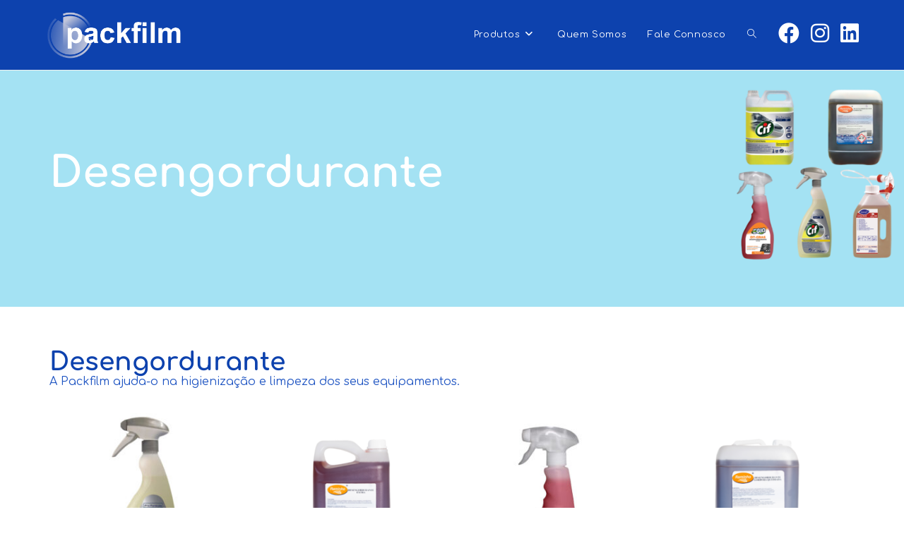

--- FILE ---
content_type: text/html; charset=UTF-8
request_url: https://packfilm.pt/produtos-de-limpeza/detergentes/desengordurante
body_size: 28010
content:
<!DOCTYPE html>
<html class="html" dir="ltr" lang="pt-PT" prefix="og: https://ogp.me/ns#">
<head><meta charset="UTF-8"><script>if(navigator.userAgent.match(/MSIE|Internet Explorer/i)||navigator.userAgent.match(/Trident\/7\..*?rv:11/i)){var href=document.location.href;if(!href.match(/[?&]nowprocket/)){if(href.indexOf("?")==-1){if(href.indexOf("#")==-1){document.location.href=href+"?nowprocket=1"}else{document.location.href=href.replace("#","?nowprocket=1#")}}else{if(href.indexOf("#")==-1){document.location.href=href+"&nowprocket=1"}else{document.location.href=href.replace("#","&nowprocket=1#")}}}}</script><script>(()=>{class RocketLazyLoadScripts{constructor(){this.v="1.2.5.1",this.triggerEvents=["keydown","mousedown","mousemove","touchmove","touchstart","touchend","wheel"],this.userEventHandler=this.t.bind(this),this.touchStartHandler=this.i.bind(this),this.touchMoveHandler=this.o.bind(this),this.touchEndHandler=this.h.bind(this),this.clickHandler=this.u.bind(this),this.interceptedClicks=[],this.interceptedClickListeners=[],this.l(this),window.addEventListener("pageshow",(t=>{this.persisted=t.persisted,this.everythingLoaded&&this.m()})),document.addEventListener("DOMContentLoaded",(()=>{this.p()})),this.delayedScripts={normal:[],async:[],defer:[]},this.trash=[],this.allJQueries=[]}k(t){document.hidden?t.t():(this.triggerEvents.forEach((e=>window.addEventListener(e,t.userEventHandler,{passive:!0}))),window.addEventListener("touchstart",t.touchStartHandler,{passive:!0}),window.addEventListener("mousedown",t.touchStartHandler),document.addEventListener("visibilitychange",t.userEventHandler))}_(){this.triggerEvents.forEach((t=>window.removeEventListener(t,this.userEventHandler,{passive:!0}))),document.removeEventListener("visibilitychange",this.userEventHandler)}i(t){"HTML"!==t.target.tagName&&(window.addEventListener("touchend",this.touchEndHandler),window.addEventListener("mouseup",this.touchEndHandler),window.addEventListener("touchmove",this.touchMoveHandler,{passive:!0}),window.addEventListener("mousemove",this.touchMoveHandler),t.target.addEventListener("click",this.clickHandler),this.L(t.target,!0),this.M(t.target,"onclick","rocket-onclick"),this.C())}o(t){window.removeEventListener("touchend",this.touchEndHandler),window.removeEventListener("mouseup",this.touchEndHandler),window.removeEventListener("touchmove",this.touchMoveHandler,{passive:!0}),window.removeEventListener("mousemove",this.touchMoveHandler),t.target.removeEventListener("click",this.clickHandler),this.L(t.target,!1),this.M(t.target,"rocket-onclick","onclick"),this.O()}h(){window.removeEventListener("touchend",this.touchEndHandler),window.removeEventListener("mouseup",this.touchEndHandler),window.removeEventListener("touchmove",this.touchMoveHandler,{passive:!0}),window.removeEventListener("mousemove",this.touchMoveHandler)}u(t){t.target.removeEventListener("click",this.clickHandler),this.L(t.target,!1),this.M(t.target,"rocket-onclick","onclick"),this.interceptedClicks.push(t),t.preventDefault(),t.stopPropagation(),t.stopImmediatePropagation(),this.O()}D(){window.removeEventListener("touchstart",this.touchStartHandler,{passive:!0}),window.removeEventListener("mousedown",this.touchStartHandler),this.interceptedClicks.forEach((t=>{t.target.dispatchEvent(new MouseEvent("click",{view:t.view,bubbles:!0,cancelable:!0}))}))}l(t){EventTarget.prototype.addEventListenerBase=EventTarget.prototype.addEventListener,EventTarget.prototype.addEventListener=function(e,i,o){"click"!==e||t.windowLoaded||i===t.clickHandler||t.interceptedClickListeners.push({target:this,func:i,options:o}),(this||window).addEventListenerBase(e,i,o)}}L(t,e){this.interceptedClickListeners.forEach((i=>{i.target===t&&(e?t.removeEventListener("click",i.func,i.options):t.addEventListener("click",i.func,i.options))})),t.parentNode!==document.documentElement&&this.L(t.parentNode,e)}S(){return new Promise((t=>{this.T?this.O=t:t()}))}C(){this.T=!0}O(){this.T=!1}M(t,e,i){t.hasAttribute&&t.hasAttribute(e)&&(event.target.setAttribute(i,event.target.getAttribute(e)),event.target.removeAttribute(e))}t(){this._(this),"loading"===document.readyState?document.addEventListener("DOMContentLoaded",this.R.bind(this)):this.R()}p(){let t=[];document.querySelectorAll("script[type=rocketlazyloadscript][data-rocket-src]").forEach((e=>{let i=e.getAttribute("data-rocket-src");if(i&&0!==i.indexOf("data:")){0===i.indexOf("//")&&(i=location.protocol+i);try{const o=new URL(i).origin;o!==location.origin&&t.push({src:o,crossOrigin:e.crossOrigin||"module"===e.getAttribute("data-rocket-type")})}catch(t){}}})),t=[...new Map(t.map((t=>[JSON.stringify(t),t]))).values()],this.j(t,"preconnect")}async R(){this.lastBreath=Date.now(),this.P(this),this.F(this),this.q(),this.A(),this.I(),await this.U(this.delayedScripts.normal),await this.U(this.delayedScripts.defer),await this.U(this.delayedScripts.async);try{await this.W(),await this.H(this),await this.J()}catch(t){console.error(t)}window.dispatchEvent(new Event("rocket-allScriptsLoaded")),this.everythingLoaded=!0,this.S().then((()=>{this.D()})),this.N()}A(){document.querySelectorAll("script[type=rocketlazyloadscript]").forEach((t=>{t.hasAttribute("data-rocket-src")?t.hasAttribute("async")&&!1!==t.async?this.delayedScripts.async.push(t):t.hasAttribute("defer")&&!1!==t.defer||"module"===t.getAttribute("data-rocket-type")?this.delayedScripts.defer.push(t):this.delayedScripts.normal.push(t):this.delayedScripts.normal.push(t)}))}async B(t){if(await this.G(),!0!==t.noModule||!("noModule"in HTMLScriptElement.prototype))return new Promise((e=>{let i;function o(){(i||t).setAttribute("data-rocket-status","executed"),e()}try{if(navigator.userAgent.indexOf("Firefox/")>0||""===navigator.vendor)i=document.createElement("script"),[...t.attributes].forEach((t=>{let e=t.nodeName;"type"!==e&&("data-rocket-type"===e&&(e="type"),"data-rocket-src"===e&&(e="src"),i.setAttribute(e,t.nodeValue))})),t.text&&(i.text=t.text),i.hasAttribute("src")?(i.addEventListener("load",o),i.addEventListener("error",(function(){i.setAttribute("data-rocket-status","failed"),e()})),setTimeout((()=>{i.isConnected||e()}),1)):(i.text=t.text,o()),t.parentNode.replaceChild(i,t);else{const i=t.getAttribute("data-rocket-type"),n=t.getAttribute("data-rocket-src");i?(t.type=i,t.removeAttribute("data-rocket-type")):t.removeAttribute("type"),t.addEventListener("load",o),t.addEventListener("error",(function(){t.setAttribute("data-rocket-status","failed"),e()})),n?(t.removeAttribute("data-rocket-src"),t.src=n):t.src="data:text/javascript;base64,"+window.btoa(unescape(encodeURIComponent(t.text)))}}catch(i){t.setAttribute("data-rocket-status","failed"),e()}}));t.setAttribute("data-rocket-status","skipped")}async U(t){const e=t.shift();return e&&e.isConnected?(await this.B(e),this.U(t)):Promise.resolve()}I(){this.j([...this.delayedScripts.normal,...this.delayedScripts.defer,...this.delayedScripts.async],"preload")}j(t,e){var i=document.createDocumentFragment();t.forEach((t=>{const o=t.getAttribute&&t.getAttribute("data-rocket-src")||t.src;if(o){const n=document.createElement("link");n.href=o,n.rel=e,"preconnect"!==e&&(n.as="script"),t.getAttribute&&"module"===t.getAttribute("data-rocket-type")&&(n.crossOrigin=!0),t.crossOrigin&&(n.crossOrigin=t.crossOrigin),t.integrity&&(n.integrity=t.integrity),i.appendChild(n),this.trash.push(n)}})),document.head.appendChild(i)}P(t){let e={};function i(i,o){return e[o].eventsToRewrite.indexOf(i)>=0&&!t.everythingLoaded?"rocket-"+i:i}function o(t,o){!function(t){e[t]||(e[t]={originalFunctions:{add:t.addEventListener,remove:t.removeEventListener},eventsToRewrite:[]},t.addEventListener=function(){arguments[0]=i(arguments[0],t),e[t].originalFunctions.add.apply(t,arguments)},t.removeEventListener=function(){arguments[0]=i(arguments[0],t),e[t].originalFunctions.remove.apply(t,arguments)})}(t),e[t].eventsToRewrite.push(o)}function n(e,i){let o=e[i];e[i]=null,Object.defineProperty(e,i,{get:()=>o||function(){},set(n){t.everythingLoaded?o=n:e["rocket"+i]=o=n}})}o(document,"DOMContentLoaded"),o(window,"DOMContentLoaded"),o(window,"load"),o(window,"pageshow"),o(document,"readystatechange"),n(document,"onreadystatechange"),n(window,"onload"),n(window,"onpageshow")}F(t){let e;function i(e){return t.everythingLoaded?e:e.split(" ").map((t=>"load"===t||0===t.indexOf("load.")?"rocket-jquery-load":t)).join(" ")}function o(o){if(o&&o.fn&&!t.allJQueries.includes(o)){o.fn.ready=o.fn.init.prototype.ready=function(e){return t.domReadyFired?e.bind(document)(o):document.addEventListener("rocket-DOMContentLoaded",(()=>e.bind(document)(o))),o([])};const e=o.fn.on;o.fn.on=o.fn.init.prototype.on=function(){return this[0]===window&&("string"==typeof arguments[0]||arguments[0]instanceof String?arguments[0]=i(arguments[0]):"object"==typeof arguments[0]&&Object.keys(arguments[0]).forEach((t=>{const e=arguments[0][t];delete arguments[0][t],arguments[0][i(t)]=e}))),e.apply(this,arguments),this},t.allJQueries.push(o)}e=o}o(window.jQuery),Object.defineProperty(window,"jQuery",{get:()=>e,set(t){o(t)}})}async H(t){const e=document.querySelector("script[data-webpack]");e&&(await async function(){return new Promise((t=>{e.addEventListener("load",t),e.addEventListener("error",t)}))}(),await t.K(),await t.H(t))}async W(){this.domReadyFired=!0,await this.G(),document.dispatchEvent(new Event("rocket-readystatechange")),await this.G(),document.rocketonreadystatechange&&document.rocketonreadystatechange(),await this.G(),document.dispatchEvent(new Event("rocket-DOMContentLoaded")),await this.G(),window.dispatchEvent(new Event("rocket-DOMContentLoaded"))}async J(){await this.G(),document.dispatchEvent(new Event("rocket-readystatechange")),await this.G(),document.rocketonreadystatechange&&document.rocketonreadystatechange(),await this.G(),window.dispatchEvent(new Event("rocket-load")),await this.G(),window.rocketonload&&window.rocketonload(),await this.G(),this.allJQueries.forEach((t=>t(window).trigger("rocket-jquery-load"))),await this.G();const t=new Event("rocket-pageshow");t.persisted=this.persisted,window.dispatchEvent(t),await this.G(),window.rocketonpageshow&&window.rocketonpageshow({persisted:this.persisted}),this.windowLoaded=!0}m(){document.onreadystatechange&&document.onreadystatechange(),window.onload&&window.onload(),window.onpageshow&&window.onpageshow({persisted:this.persisted})}q(){const t=new Map;document.write=document.writeln=function(e){const i=document.currentScript;i||console.error("WPRocket unable to document.write this: "+e);const o=document.createRange(),n=i.parentElement;let s=t.get(i);void 0===s&&(s=i.nextSibling,t.set(i,s));const c=document.createDocumentFragment();o.setStart(c,0),c.appendChild(o.createContextualFragment(e)),n.insertBefore(c,s)}}async G(){Date.now()-this.lastBreath>45&&(await this.K(),this.lastBreath=Date.now())}async K(){return document.hidden?new Promise((t=>setTimeout(t))):new Promise((t=>requestAnimationFrame(t)))}N(){this.trash.forEach((t=>t.remove()))}static run(){const t=new RocketLazyLoadScripts;t.k(t)}}RocketLazyLoadScripts.run()})();</script>
	
	<link rel="profile" href="https://gmpg.org/xfn/11">

	<title>Desengordurante​ - Packfilm</title><link rel="preload" as="style" href="https://fonts.googleapis.com/css?family=Comfortaa%3A100%2C200%2C300%2C400%2C500%2C600%2C700%2C800%2C900%2C100i%2C200i%2C300i%2C400i%2C500i%2C600i%2C700i%2C800i%2C900i%7CComfortaa%3A100%2C100italic%2C200%2C200italic%2C300%2C300italic%2C400%2C400italic%2C500%2C500italic%2C600%2C600italic%2C700%2C700italic%2C800%2C800italic%2C900%2C900italic&#038;subset=latin&#038;display=swap" /><link rel="stylesheet" href="https://fonts.googleapis.com/css?family=Comfortaa%3A100%2C200%2C300%2C400%2C500%2C600%2C700%2C800%2C900%2C100i%2C200i%2C300i%2C400i%2C500i%2C600i%2C700i%2C800i%2C900i%7CComfortaa%3A100%2C100italic%2C200%2C200italic%2C300%2C300italic%2C400%2C400italic%2C500%2C500italic%2C600%2C600italic%2C700%2C700italic%2C800%2C800italic%2C900%2C900italic&#038;subset=latin&#038;display=swap" media="print" onload="this.media='all'" /><noscript><link rel="stylesheet" href="https://fonts.googleapis.com/css?family=Comfortaa%3A100%2C200%2C300%2C400%2C500%2C600%2C700%2C800%2C900%2C100i%2C200i%2C300i%2C400i%2C500i%2C600i%2C700i%2C800i%2C900i%7CComfortaa%3A100%2C100italic%2C200%2C200italic%2C300%2C300italic%2C400%2C400italic%2C500%2C500italic%2C600%2C600italic%2C700%2C700italic%2C800%2C800italic%2C900%2C900italic&#038;subset=latin&#038;display=swap" /></noscript>

		<!-- All in One SEO 4.6.1.1 - aioseo.com -->
		<meta name="description" content="Desengordurante Desengordurante A Packfilm ajuda-o na higienização e limpeza dos seus equipamentos. Não encontra o que procura? Entre em contacto connosco! A nossa equipa proporciona um atendimento personalizado onde os nossos comerciais encontram os melhores produtos para o seu negócio. Pedir orçamento" />
		<meta name="robots" content="max-image-preview:large" />
		<link rel="canonical" href="https://packfilm.pt/produtos-de-limpeza/detergentes/desengordurante/" />
		<meta name="generator" content="All in One SEO (AIOSEO) 4.6.1.1" />
		<meta property="og:locale" content="pt_PT" />
		<meta property="og:site_name" content="Packfilm -" />
		<meta property="og:type" content="company" />
		<meta property="og:title" content="Desengordurante​ - Packfilm" />
		<meta property="og:description" content="Desengordurante Desengordurante A Packfilm ajuda-o na higienização e limpeza dos seus equipamentos. Não encontra o que procura? Entre em contacto connosco! A nossa equipa proporciona um atendimento personalizado onde os nossos comerciais encontram os melhores produtos para o seu negócio. Pedir orçamento" />
		<meta property="og:url" content="https://packfilm.pt/produtos-de-limpeza/detergentes/desengordurante/" />
		<meta property="og:image" content="https://packfilm.pt/wp-content/uploads/2024/01/Original.png" />
		<meta property="og:image:secure_url" content="https://packfilm.pt/wp-content/uploads/2024/01/Original.png" />
		<meta property="og:image:width" content="677" />
		<meta property="og:image:height" content="251" />
		<meta name="twitter:card" content="summary_large_image" />
		<meta name="twitter:title" content="Desengordurante​ - Packfilm" />
		<meta name="twitter:description" content="Desengordurante Desengordurante A Packfilm ajuda-o na higienização e limpeza dos seus equipamentos. Não encontra o que procura? Entre em contacto connosco! A nossa equipa proporciona um atendimento personalizado onde os nossos comerciais encontram os melhores produtos para o seu negócio. Pedir orçamento" />
		<meta name="twitter:image" content="https://packfilm.pt/wp-content/uploads/2024/01/Original.png" />
		<script type="application/ld+json" class="aioseo-schema">
			{"@context":"https:\/\/schema.org","@graph":[{"@type":"BreadcrumbList","@id":"https:\/\/packfilm.pt\/produtos-de-limpeza\/detergentes\/desengordurante\/#breadcrumblist","itemListElement":[{"@type":"ListItem","@id":"https:\/\/packfilm.pt\/#listItem","position":1,"name":"In\u00edcio","item":"https:\/\/packfilm.pt\/","nextItem":"https:\/\/packfilm.pt\/produtos-de-limpeza\/#listItem"},{"@type":"ListItem","@id":"https:\/\/packfilm.pt\/produtos-de-limpeza\/#listItem","position":2,"name":"Produtos de Limpeza","item":"https:\/\/packfilm.pt\/produtos-de-limpeza\/","nextItem":"https:\/\/packfilm.pt\/produtos-de-limpeza\/detergentes\/#listItem","previousItem":"https:\/\/packfilm.pt\/#listItem"},{"@type":"ListItem","@id":"https:\/\/packfilm.pt\/produtos-de-limpeza\/detergentes\/#listItem","position":3,"name":"Detergentes","item":"https:\/\/packfilm.pt\/produtos-de-limpeza\/detergentes\/","nextItem":"https:\/\/packfilm.pt\/produtos-de-limpeza\/detergentes\/desengordurante\/#listItem","previousItem":"https:\/\/packfilm.pt\/produtos-de-limpeza\/#listItem"},{"@type":"ListItem","@id":"https:\/\/packfilm.pt\/produtos-de-limpeza\/detergentes\/desengordurante\/#listItem","position":4,"name":"Desengordurante\u200b","previousItem":"https:\/\/packfilm.pt\/produtos-de-limpeza\/detergentes\/#listItem"}]},{"@type":"Organization","@id":"https:\/\/packfilm.pt\/#organization","name":"Packfilm","url":"https:\/\/packfilm.pt\/","logo":{"@type":"ImageObject","url":"https:\/\/packfilm.pt\/wp-content\/uploads\/2024\/01\/Original.png","@id":"https:\/\/packfilm.pt\/produtos-de-limpeza\/detergentes\/desengordurante\/#organizationLogo","width":677,"height":251,"caption":"packfilm, logotipo, logistica, restaura\u00e7\u00e3o, horeca"},"image":{"@id":"https:\/\/packfilm.pt\/produtos-de-limpeza\/detergentes\/desengordurante\/#organizationLogo"},"sameAs":["https:\/\/www.instagram.com\/packfilmlda\/","https:\/\/pt.linkedin.com\/company\/packfilmembalagens"],"contactPoint":{"@type":"ContactPoint","telephone":"+351219891137","contactType":"Customer Support"}},{"@type":"WebPage","@id":"https:\/\/packfilm.pt\/produtos-de-limpeza\/detergentes\/desengordurante\/#webpage","url":"https:\/\/packfilm.pt\/produtos-de-limpeza\/detergentes\/desengordurante\/","name":"Desengordurante\u200b - Packfilm","description":"Desengordurante Desengordurante A Packfilm ajuda-o na higieniza\u00e7\u00e3o e limpeza dos seus equipamentos. N\u00e3o encontra o que procura? Entre em contacto connosco! A nossa equipa proporciona um atendimento personalizado onde os nossos comerciais encontram os melhores produtos para o seu neg\u00f3cio. Pedir or\u00e7amento","inLanguage":"pt-PT","isPartOf":{"@id":"https:\/\/packfilm.pt\/#website"},"breadcrumb":{"@id":"https:\/\/packfilm.pt\/produtos-de-limpeza\/detergentes\/desengordurante\/#breadcrumblist"},"datePublished":"2024-07-09T11:22:45+00:00","dateModified":"2024-08-15T10:18:14+00:00"},{"@type":"WebSite","@id":"https:\/\/packfilm.pt\/#website","url":"https:\/\/packfilm.pt\/","name":"Packfilm","inLanguage":"pt-PT","publisher":{"@id":"https:\/\/packfilm.pt\/#organization"}}]}
		</script>
		<!-- All in One SEO -->

<meta name="viewport" content="width=device-width, initial-scale=1"><link rel='dns-prefetch' href='//www.googletagmanager.com' />
<link rel='dns-prefetch' href='//fonts.googleapis.com' />
<link href='https://fonts.gstatic.com' crossorigin rel='preconnect' />
<link rel="alternate" type="application/rss+xml" title="Packfilm &raquo; Feed" href="https://packfilm.pt/feed/" />
<link rel="alternate" type="application/rss+xml" title="Packfilm &raquo; Feed de comentários" href="https://packfilm.pt/comments/feed/" />
<link rel="alternate" title="oEmbed (JSON)" type="application/json+oembed" href="https://packfilm.pt/wp-json/oembed/1.0/embed?url=https%3A%2F%2Fpackfilm.pt%2Fprodutos-de-limpeza%2Fdetergentes%2Fdesengordurante%2F" />
<link rel="alternate" title="oEmbed (XML)" type="text/xml+oembed" href="https://packfilm.pt/wp-json/oembed/1.0/embed?url=https%3A%2F%2Fpackfilm.pt%2Fprodutos-de-limpeza%2Fdetergentes%2Fdesengordurante%2F&#038;format=xml" />
<style id='wp-img-auto-sizes-contain-inline-css'>
img:is([sizes=auto i],[sizes^="auto," i]){contain-intrinsic-size:3000px 1500px}
/*# sourceURL=wp-img-auto-sizes-contain-inline-css */
</style>
<style id='cf-frontend-style-inline-css'>
@font-face {
	font-family: 'Catelyone';
	font-weight: 700;
	src: url('https://packfilm.pt/wp-content/uploads/2024/08/Comfortaa-Bold.ttf') format('truetype');
}
/*# sourceURL=cf-frontend-style-inline-css */
</style>
<style id='wp-emoji-styles-inline-css'>

	img.wp-smiley, img.emoji {
		display: inline !important;
		border: none !important;
		box-shadow: none !important;
		height: 1em !important;
		width: 1em !important;
		margin: 0 0.07em !important;
		vertical-align: -0.1em !important;
		background: none !important;
		padding: 0 !important;
	}
/*# sourceURL=wp-emoji-styles-inline-css */
</style>
<style id='classic-theme-styles-inline-css'>
/*! This file is auto-generated */
.wp-block-button__link{color:#fff;background-color:#32373c;border-radius:9999px;box-shadow:none;text-decoration:none;padding:calc(.667em + 2px) calc(1.333em + 2px);font-size:1.125em}.wp-block-file__button{background:#32373c;color:#fff;text-decoration:none}
/*# sourceURL=/wp-includes/css/classic-themes.min.css */
</style>
<link data-minify="1" rel='stylesheet' id='menu-image-css' href='https://packfilm.pt/wp-content/cache/min/1/wp-content/plugins/menu-image/includes/css/menu-image.css?ver=1734711497' media='all' />
<link data-minify="1" rel='stylesheet' id='dashicons-css' href='https://packfilm.pt/wp-content/cache/min/1/wp-includes/css/dashicons.min.css?ver=1734711497' media='all' />
<style id='woocommerce-inline-inline-css'>
.woocommerce form .form-row .required { visibility: visible; }
/*# sourceURL=woocommerce-inline-inline-css */
</style>
<link data-minify="1" rel='stylesheet' id='wpos-slick-style-css' href='https://packfilm.pt/wp-content/cache/background-css/packfilm.pt/wp-content/cache/min/1/wp-content/plugins/woo-product-slider-and-carousel-with-category/assets/css/slick.css?ver=1734711497&wpr_t=1769498067' media='all' />
<link data-minify="1" rel='stylesheet' id='wcpscwc-public-style-css' href='https://packfilm.pt/wp-content/cache/background-css/packfilm.pt/wp-content/cache/min/1/wp-content/plugins/woo-product-slider-and-carousel-with-category/assets/css/wcpscwc-public.css?ver=1734711497&wpr_t=1769498067' media='all' />
<link rel='stylesheet' id='oceanwp-style-css' href='https://packfilm.pt/wp-content/themes/oceanwp/assets/css/style.min.css?ver=1.0' media='all' />
<link data-minify="1" rel='stylesheet' id='child-style-css' href='https://packfilm.pt/wp-content/cache/min/1/wp-content/themes/oceanwp-child-theme-master/style.css?ver=1734711497' media='all' />
<link rel='stylesheet' id='oceanwp-woo-mini-cart-css' href='https://packfilm.pt/wp-content/themes/oceanwp/assets/css/woo/woo-mini-cart.min.css?ver=6.9' media='all' />
<link data-minify="1" rel='stylesheet' id='font-awesome-css' href='https://packfilm.pt/wp-content/cache/min/1/wp-content/themes/oceanwp/assets/fonts/fontawesome/css/all.min.css?ver=1734711497' media='all' />
<link data-minify="1" rel='stylesheet' id='simple-line-icons-css' href='https://packfilm.pt/wp-content/cache/min/1/wp-content/themes/oceanwp/assets/css/third/simple-line-icons.min.css?ver=1734711497' media='all' />
<link rel='stylesheet' id='oceanwp-hamburgers-css' href='https://packfilm.pt/wp-content/themes/oceanwp/assets/css/third/hamburgers/hamburgers.min.css?ver=1.0' media='all' />
<link data-minify="1" rel='stylesheet' id='oceanwp-collapse-css' href='https://packfilm.pt/wp-content/cache/min/1/wp-content/themes/oceanwp/assets/css/third/hamburgers/types/collapse.css?ver=1734711497' media='all' />

<link rel='stylesheet' id='joinchat-css' href='https://packfilm.pt/wp-content/plugins/creame-whatsapp-me/public/css/joinchat.min.css?ver=5.1.1' media='all' />
<style id='joinchat-inline-css'>
.joinchat{--red:37;--green:211;--blue:102;--bw:100}
/*# sourceURL=joinchat-inline-css */
</style>
<link rel='stylesheet' id='elementor-frontend-css' href='https://packfilm.pt/wp-content/plugins/elementor/assets/css/frontend-lite.min.css?ver=3.20.3' media='all' />
<link data-minify="1" rel='stylesheet' id='swiper-css' href='https://packfilm.pt/wp-content/cache/min/1/wp-content/plugins/elementor/assets/lib/swiper/v8/css/swiper.min.css?ver=1734711497' media='all' />
<link rel='stylesheet' id='elementor-post-7-css' href='https://packfilm.pt/wp-content/uploads/elementor/css/post-7.css?ver=1734700532' media='all' />
<link rel='stylesheet' id='elementor-global-css' href='https://packfilm.pt/wp-content/uploads/elementor/css/global.css?ver=1734700533' media='all' />
<link rel='stylesheet' id='elementor-post-3083-css' href='https://packfilm.pt/wp-content/uploads/elementor/css/post-3083.css?ver=1735266089' media='all' />
<link rel='stylesheet' id='oceanwp-woocommerce-css' href='https://packfilm.pt/wp-content/themes/oceanwp/assets/css/woo/woocommerce.min.css?ver=6.9' media='all' />
<link data-minify="1" rel='stylesheet' id='oceanwp-woo-star-font-css' href='https://packfilm.pt/wp-content/cache/min/1/wp-content/themes/oceanwp/assets/css/woo/woo-star-font.min.css?ver=1734711497' media='all' />
<link rel='stylesheet' id='oceanwp-woo-quick-view-css' href='https://packfilm.pt/wp-content/themes/oceanwp/assets/css/woo/woo-quick-view.min.css?ver=6.9' media='all' />

<link rel="preconnect" href="https://fonts.gstatic.com/" crossorigin><script type="text/template" id="tmpl-variation-template">
	<div class="woocommerce-variation-description">{{{ data.variation.variation_description }}}</div>
	<div class="woocommerce-variation-price">{{{ data.variation.price_html }}}</div>
	<div class="woocommerce-variation-availability">{{{ data.variation.availability_html }}}</div>
</script>
<script type="text/template" id="tmpl-unavailable-variation-template">
	<p>Sorry, this product is unavailable. Please choose a different combination.</p>
</script>
<script type="rocketlazyloadscript" data-rocket-src="https://packfilm.pt/wp-includes/js/jquery/jquery.min.js?ver=3.7.1" id="jquery-core-js" defer></script>
<script type="rocketlazyloadscript" data-rocket-src="https://packfilm.pt/wp-includes/js/jquery/jquery-migrate.min.js?ver=3.4.1" id="jquery-migrate-js" defer></script>
<script type="rocketlazyloadscript" data-rocket-src="https://packfilm.pt/wp-content/plugins/woocommerce/assets/js/jquery-blockui/jquery.blockUI.min.js?ver=2.7.0-wc.8.7.2" id="jquery-blockui-js" defer data-wp-strategy="defer"></script>
<script type="rocketlazyloadscript" data-rocket-src="https://packfilm.pt/wp-content/plugins/woocommerce/assets/js/js-cookie/js.cookie.min.js?ver=2.1.4-wc.8.7.2" id="js-cookie-js" defer data-wp-strategy="defer"></script>
<script id="woocommerce-js-extra">
var woocommerce_params = {"ajax_url":"/wp-admin/admin-ajax.php","wc_ajax_url":"/?wc-ajax=%%endpoint%%"};
//# sourceURL=woocommerce-js-extra
</script>
<script type="rocketlazyloadscript" data-rocket-src="https://packfilm.pt/wp-content/plugins/woocommerce/assets/js/frontend/woocommerce.min.js?ver=8.7.2" id="woocommerce-js" defer data-wp-strategy="defer"></script>

<!-- Google Analytics snippet added by Site Kit -->
<script type="rocketlazyloadscript" data-rocket-src="https://www.googletagmanager.com/gtag/js?id=GT-K4V4FJJP" id="google_gtagjs-js" async></script>
<script type="rocketlazyloadscript" id="google_gtagjs-js-after">
window.dataLayer = window.dataLayer || [];function gtag(){dataLayer.push(arguments);}
gtag('set', 'linker', {"domains":["packfilm.pt"]} );
gtag("js", new Date());
gtag("set", "developer_id.dZTNiMT", true);
gtag("config", "GT-K4V4FJJP");
//# sourceURL=google_gtagjs-js-after
</script>

<!-- End Google Analytics snippet added by Site Kit -->
<script type="rocketlazyloadscript" data-rocket-src="https://packfilm.pt/wp-includes/js/underscore.min.js?ver=1.13.7" id="underscore-js" defer></script>
<script id="wp-util-js-extra">
var _wpUtilSettings = {"ajax":{"url":"/wp-admin/admin-ajax.php"}};
//# sourceURL=wp-util-js-extra
</script>
<script type="rocketlazyloadscript" data-rocket-src="https://packfilm.pt/wp-includes/js/wp-util.min.js?ver=6.9" id="wp-util-js" defer></script>
<script id="wc-add-to-cart-variation-js-extra">
var wc_add_to_cart_variation_params = {"wc_ajax_url":"/?wc-ajax=%%endpoint%%","i18n_no_matching_variations_text":"Sorry, no products matched your selection. Please choose a different combination.","i18n_make_a_selection_text":"Please select some product options before adding this product to your cart.","i18n_unavailable_text":"Sorry, this product is unavailable. Please choose a different combination."};
//# sourceURL=wc-add-to-cart-variation-js-extra
</script>
<script type="rocketlazyloadscript" data-rocket-src="https://packfilm.pt/wp-content/plugins/woocommerce/assets/js/frontend/add-to-cart-variation.min.js?ver=8.7.2" id="wc-add-to-cart-variation-js" defer data-wp-strategy="defer"></script>
<script type="rocketlazyloadscript" data-rocket-src="https://packfilm.pt/wp-content/plugins/woocommerce/assets/js/flexslider/jquery.flexslider.min.js?ver=2.7.2-wc.8.7.2" id="flexslider-js" defer data-wp-strategy="defer"></script>
<script id="wc-cart-fragments-js-extra">
var wc_cart_fragments_params = {"ajax_url":"/wp-admin/admin-ajax.php","wc_ajax_url":"/?wc-ajax=%%endpoint%%","cart_hash_key":"wc_cart_hash_1ff326fd96bc95f2ab31852b17d2daf8","fragment_name":"wc_fragments_1ff326fd96bc95f2ab31852b17d2daf8","request_timeout":"5000"};
//# sourceURL=wc-cart-fragments-js-extra
</script>
<script type="rocketlazyloadscript" data-rocket-src="https://packfilm.pt/wp-content/plugins/woocommerce/assets/js/frontend/cart-fragments.min.js?ver=8.7.2" id="wc-cart-fragments-js" defer data-wp-strategy="defer"></script>
<link rel="https://api.w.org/" href="https://packfilm.pt/wp-json/" /><link rel="alternate" title="JSON" type="application/json" href="https://packfilm.pt/wp-json/wp/v2/pages/3083" /><link rel="EditURI" type="application/rsd+xml" title="RSD" href="https://packfilm.pt/xmlrpc.php?rsd" />
<meta name="generator" content="WordPress 6.9" />
<meta name="generator" content="WooCommerce 8.7.2" />
<link rel='shortlink' href='https://packfilm.pt/?p=3083' />
<meta name="generator" content="Site Kit by Google 1.123.1" /><!-- Google tag (gtag.js) -->
<script type="rocketlazyloadscript" async data-rocket-src="https://www.googletagmanager.com/gtag/js?id=G-98QGG947S8">
</script>
<script type="rocketlazyloadscript">
  window.dataLayer = window.dataLayer || [];
  function gtag(){dataLayer.push(arguments);}
  gtag('js', new Date());

  gtag('config', 'G-98QGG947S8');
</script>	<noscript><style>.woocommerce-product-gallery{ opacity: 1 !important; }</style></noscript>
	<meta name="generator" content="Elementor 3.20.3; features: e_optimized_assets_loading, e_optimized_css_loading, e_font_icon_svg, additional_custom_breakpoints, block_editor_assets_optimize, e_image_loading_optimization; settings: css_print_method-external, google_font-enabled, font_display-swap">
<link rel="icon" href="https://packfilm.pt/wp-content/uploads/2024/01/cropped-Original-32x32.png" sizes="32x32" />
<link rel="icon" href="https://packfilm.pt/wp-content/uploads/2024/01/cropped-Original-192x192.png" sizes="192x192" />
<link rel="apple-touch-icon" href="https://packfilm.pt/wp-content/uploads/2024/01/cropped-Original-180x180.png" />
<meta name="msapplication-TileImage" content="https://packfilm.pt/wp-content/uploads/2024/01/cropped-Original-270x270.png" />
<!-- OceanWP CSS -->
<style type="text/css">
/* Header CSS */#site-logo #site-logo-inner,.oceanwp-social-menu .social-menu-inner,#site-header.full_screen-header .menu-bar-inner,.after-header-content .after-header-content-inner{height:99px}#site-navigation-wrap .dropdown-menu >li >a,.oceanwp-mobile-menu-icon a,.mobile-menu-close,.after-header-content-inner >a{line-height:99px}#site-header,.has-transparent-header .is-sticky #site-header,.has-vh-transparent .is-sticky #site-header.vertical-header,#searchform-header-replace{background-color:#0d42ae}#site-header.has-header-media .overlay-header-media{background-color:rgba(0,0,0,0.5)}#site-logo #site-logo-inner a img,#site-header.center-header #site-navigation-wrap .middle-site-logo a img{max-width:196px}#site-navigation-wrap .dropdown-menu >li >a,.oceanwp-mobile-menu-icon a,#searchform-header-replace-close{color:#ffffff}#site-navigation-wrap .dropdown-menu >li >a .owp-icon use,.oceanwp-mobile-menu-icon a .owp-icon use,#searchform-header-replace-close .owp-icon use{stroke:#ffffff}#site-navigation-wrap .dropdown-menu >.current-menu-item >a,#site-navigation-wrap .dropdown-menu >.current-menu-ancestor >a,#site-navigation-wrap .dropdown-menu >.current-menu-item >a:hover,#site-navigation-wrap .dropdown-menu >.current-menu-ancestor >a:hover{color:#13aff0}.oceanwp-social-menu ul li a,.oceanwp-social-menu .colored ul li a,.oceanwp-social-menu .minimal ul li a,.oceanwp-social-menu .dark ul li a{font-size:30px}.oceanwp-social-menu ul li a .owp-icon,.oceanwp-social-menu .colored ul li a .owp-icon,.oceanwp-social-menu .minimal ul li a .owp-icon,.oceanwp-social-menu .dark ul li a .owp-icon{width:30px;height:30px}.oceanwp-social-menu.simple-social ul li a{color:#ffffff}.oceanwp-social-menu.simple-social ul li a .owp-icon use{stroke:#ffffff}.oceanwp-social-menu.simple-social ul li a:hover{color:#2590ed!important}.oceanwp-social-menu.simple-social ul li a:hover .owp-icon use{stroke:#2590ed!important}.mobile-menu .hamburger-inner,.mobile-menu .hamburger-inner::before,.mobile-menu .hamburger-inner::after{background-color:#ffffff}#mobile-fullscreen{background-color:#0d42ae}/* Footer Widgets CSS */#footer-widgets{background-color:#0d42ae}#footer-widgets,#footer-widgets p,#footer-widgets li a:before,#footer-widgets .contact-info-widget span.oceanwp-contact-title,#footer-widgets .recent-posts-date,#footer-widgets .recent-posts-comments,#footer-widgets .widget-recent-posts-icons li .fa{color:#ffffff}#footer-widgets li,#footer-widgets #wp-calendar caption,#footer-widgets #wp-calendar th,#footer-widgets #wp-calendar tbody,#footer-widgets .contact-info-widget i,#footer-widgets .oceanwp-newsletter-form-wrap input[type="email"],#footer-widgets .posts-thumbnails-widget li,#footer-widgets .social-widget li a{border-color:#0d42ae}#footer-widgets .contact-info-widget .owp-icon{border-color:#0d42ae}/* Footer Bottom CSS */#footer-bottom{background-color:#013aad}/* WooCommerce CSS */#owp-checkout-timeline .timeline-step{color:#cccccc}#owp-checkout-timeline .timeline-step{border-color:#cccccc}/* Typography CSS */body{font-family:Comfortaa;font-size:16px}h1,h2,h3,h4,h5,h6,.theme-heading,.widget-title,.oceanwp-widget-recent-posts-title,.comment-reply-title,.entry-title,.sidebar-box .widget-title{font-family:Comfortaa}
</style><noscript><style id="rocket-lazyload-nojs-css">.rll-youtube-player, [data-lazy-src]{display:none !important;}</style></noscript><style id='wp-block-paragraph-inline-css'>
.is-small-text{font-size:.875em}.is-regular-text{font-size:1em}.is-large-text{font-size:2.25em}.is-larger-text{font-size:3em}.has-drop-cap:not(:focus):first-letter{float:left;font-size:8.4em;font-style:normal;font-weight:100;line-height:.68;margin:.05em .1em 0 0;text-transform:uppercase}body.rtl .has-drop-cap:not(:focus):first-letter{float:none;margin-left:.1em}p.has-drop-cap.has-background{overflow:hidden}:root :where(p.has-background){padding:1.25em 2.375em}:where(p.has-text-color:not(.has-link-color)) a{color:inherit}p.has-text-align-left[style*="writing-mode:vertical-lr"],p.has-text-align-right[style*="writing-mode:vertical-rl"]{rotate:180deg}
/*# sourceURL=https://packfilm.pt/wp-includes/blocks/paragraph/style.min.css */
</style>
<style id='global-styles-inline-css'>
:root{--wp--preset--aspect-ratio--square: 1;--wp--preset--aspect-ratio--4-3: 4/3;--wp--preset--aspect-ratio--3-4: 3/4;--wp--preset--aspect-ratio--3-2: 3/2;--wp--preset--aspect-ratio--2-3: 2/3;--wp--preset--aspect-ratio--16-9: 16/9;--wp--preset--aspect-ratio--9-16: 9/16;--wp--preset--color--black: #000000;--wp--preset--color--cyan-bluish-gray: #abb8c3;--wp--preset--color--white: #ffffff;--wp--preset--color--pale-pink: #f78da7;--wp--preset--color--vivid-red: #cf2e2e;--wp--preset--color--luminous-vivid-orange: #ff6900;--wp--preset--color--luminous-vivid-amber: #fcb900;--wp--preset--color--light-green-cyan: #7bdcb5;--wp--preset--color--vivid-green-cyan: #00d084;--wp--preset--color--pale-cyan-blue: #8ed1fc;--wp--preset--color--vivid-cyan-blue: #0693e3;--wp--preset--color--vivid-purple: #9b51e0;--wp--preset--gradient--vivid-cyan-blue-to-vivid-purple: linear-gradient(135deg,rgb(6,147,227) 0%,rgb(155,81,224) 100%);--wp--preset--gradient--light-green-cyan-to-vivid-green-cyan: linear-gradient(135deg,rgb(122,220,180) 0%,rgb(0,208,130) 100%);--wp--preset--gradient--luminous-vivid-amber-to-luminous-vivid-orange: linear-gradient(135deg,rgb(252,185,0) 0%,rgb(255,105,0) 100%);--wp--preset--gradient--luminous-vivid-orange-to-vivid-red: linear-gradient(135deg,rgb(255,105,0) 0%,rgb(207,46,46) 100%);--wp--preset--gradient--very-light-gray-to-cyan-bluish-gray: linear-gradient(135deg,rgb(238,238,238) 0%,rgb(169,184,195) 100%);--wp--preset--gradient--cool-to-warm-spectrum: linear-gradient(135deg,rgb(74,234,220) 0%,rgb(151,120,209) 20%,rgb(207,42,186) 40%,rgb(238,44,130) 60%,rgb(251,105,98) 80%,rgb(254,248,76) 100%);--wp--preset--gradient--blush-light-purple: linear-gradient(135deg,rgb(255,206,236) 0%,rgb(152,150,240) 100%);--wp--preset--gradient--blush-bordeaux: linear-gradient(135deg,rgb(254,205,165) 0%,rgb(254,45,45) 50%,rgb(107,0,62) 100%);--wp--preset--gradient--luminous-dusk: linear-gradient(135deg,rgb(255,203,112) 0%,rgb(199,81,192) 50%,rgb(65,88,208) 100%);--wp--preset--gradient--pale-ocean: linear-gradient(135deg,rgb(255,245,203) 0%,rgb(182,227,212) 50%,rgb(51,167,181) 100%);--wp--preset--gradient--electric-grass: linear-gradient(135deg,rgb(202,248,128) 0%,rgb(113,206,126) 100%);--wp--preset--gradient--midnight: linear-gradient(135deg,rgb(2,3,129) 0%,rgb(40,116,252) 100%);--wp--preset--font-size--small: 13px;--wp--preset--font-size--medium: 20px;--wp--preset--font-size--large: 36px;--wp--preset--font-size--x-large: 42px;--wp--preset--spacing--20: 0.44rem;--wp--preset--spacing--30: 0.67rem;--wp--preset--spacing--40: 1rem;--wp--preset--spacing--50: 1.5rem;--wp--preset--spacing--60: 2.25rem;--wp--preset--spacing--70: 3.38rem;--wp--preset--spacing--80: 5.06rem;--wp--preset--shadow--natural: 6px 6px 9px rgba(0, 0, 0, 0.2);--wp--preset--shadow--deep: 12px 12px 50px rgba(0, 0, 0, 0.4);--wp--preset--shadow--sharp: 6px 6px 0px rgba(0, 0, 0, 0.2);--wp--preset--shadow--outlined: 6px 6px 0px -3px rgb(255, 255, 255), 6px 6px rgb(0, 0, 0);--wp--preset--shadow--crisp: 6px 6px 0px rgb(0, 0, 0);}:where(.is-layout-flex){gap: 0.5em;}:where(.is-layout-grid){gap: 0.5em;}body .is-layout-flex{display: flex;}.is-layout-flex{flex-wrap: wrap;align-items: center;}.is-layout-flex > :is(*, div){margin: 0;}body .is-layout-grid{display: grid;}.is-layout-grid > :is(*, div){margin: 0;}:where(.wp-block-columns.is-layout-flex){gap: 2em;}:where(.wp-block-columns.is-layout-grid){gap: 2em;}:where(.wp-block-post-template.is-layout-flex){gap: 1.25em;}:where(.wp-block-post-template.is-layout-grid){gap: 1.25em;}.has-black-color{color: var(--wp--preset--color--black) !important;}.has-cyan-bluish-gray-color{color: var(--wp--preset--color--cyan-bluish-gray) !important;}.has-white-color{color: var(--wp--preset--color--white) !important;}.has-pale-pink-color{color: var(--wp--preset--color--pale-pink) !important;}.has-vivid-red-color{color: var(--wp--preset--color--vivid-red) !important;}.has-luminous-vivid-orange-color{color: var(--wp--preset--color--luminous-vivid-orange) !important;}.has-luminous-vivid-amber-color{color: var(--wp--preset--color--luminous-vivid-amber) !important;}.has-light-green-cyan-color{color: var(--wp--preset--color--light-green-cyan) !important;}.has-vivid-green-cyan-color{color: var(--wp--preset--color--vivid-green-cyan) !important;}.has-pale-cyan-blue-color{color: var(--wp--preset--color--pale-cyan-blue) !important;}.has-vivid-cyan-blue-color{color: var(--wp--preset--color--vivid-cyan-blue) !important;}.has-vivid-purple-color{color: var(--wp--preset--color--vivid-purple) !important;}.has-black-background-color{background-color: var(--wp--preset--color--black) !important;}.has-cyan-bluish-gray-background-color{background-color: var(--wp--preset--color--cyan-bluish-gray) !important;}.has-white-background-color{background-color: var(--wp--preset--color--white) !important;}.has-pale-pink-background-color{background-color: var(--wp--preset--color--pale-pink) !important;}.has-vivid-red-background-color{background-color: var(--wp--preset--color--vivid-red) !important;}.has-luminous-vivid-orange-background-color{background-color: var(--wp--preset--color--luminous-vivid-orange) !important;}.has-luminous-vivid-amber-background-color{background-color: var(--wp--preset--color--luminous-vivid-amber) !important;}.has-light-green-cyan-background-color{background-color: var(--wp--preset--color--light-green-cyan) !important;}.has-vivid-green-cyan-background-color{background-color: var(--wp--preset--color--vivid-green-cyan) !important;}.has-pale-cyan-blue-background-color{background-color: var(--wp--preset--color--pale-cyan-blue) !important;}.has-vivid-cyan-blue-background-color{background-color: var(--wp--preset--color--vivid-cyan-blue) !important;}.has-vivid-purple-background-color{background-color: var(--wp--preset--color--vivid-purple) !important;}.has-black-border-color{border-color: var(--wp--preset--color--black) !important;}.has-cyan-bluish-gray-border-color{border-color: var(--wp--preset--color--cyan-bluish-gray) !important;}.has-white-border-color{border-color: var(--wp--preset--color--white) !important;}.has-pale-pink-border-color{border-color: var(--wp--preset--color--pale-pink) !important;}.has-vivid-red-border-color{border-color: var(--wp--preset--color--vivid-red) !important;}.has-luminous-vivid-orange-border-color{border-color: var(--wp--preset--color--luminous-vivid-orange) !important;}.has-luminous-vivid-amber-border-color{border-color: var(--wp--preset--color--luminous-vivid-amber) !important;}.has-light-green-cyan-border-color{border-color: var(--wp--preset--color--light-green-cyan) !important;}.has-vivid-green-cyan-border-color{border-color: var(--wp--preset--color--vivid-green-cyan) !important;}.has-pale-cyan-blue-border-color{border-color: var(--wp--preset--color--pale-cyan-blue) !important;}.has-vivid-cyan-blue-border-color{border-color: var(--wp--preset--color--vivid-cyan-blue) !important;}.has-vivid-purple-border-color{border-color: var(--wp--preset--color--vivid-purple) !important;}.has-vivid-cyan-blue-to-vivid-purple-gradient-background{background: var(--wp--preset--gradient--vivid-cyan-blue-to-vivid-purple) !important;}.has-light-green-cyan-to-vivid-green-cyan-gradient-background{background: var(--wp--preset--gradient--light-green-cyan-to-vivid-green-cyan) !important;}.has-luminous-vivid-amber-to-luminous-vivid-orange-gradient-background{background: var(--wp--preset--gradient--luminous-vivid-amber-to-luminous-vivid-orange) !important;}.has-luminous-vivid-orange-to-vivid-red-gradient-background{background: var(--wp--preset--gradient--luminous-vivid-orange-to-vivid-red) !important;}.has-very-light-gray-to-cyan-bluish-gray-gradient-background{background: var(--wp--preset--gradient--very-light-gray-to-cyan-bluish-gray) !important;}.has-cool-to-warm-spectrum-gradient-background{background: var(--wp--preset--gradient--cool-to-warm-spectrum) !important;}.has-blush-light-purple-gradient-background{background: var(--wp--preset--gradient--blush-light-purple) !important;}.has-blush-bordeaux-gradient-background{background: var(--wp--preset--gradient--blush-bordeaux) !important;}.has-luminous-dusk-gradient-background{background: var(--wp--preset--gradient--luminous-dusk) !important;}.has-pale-ocean-gradient-background{background: var(--wp--preset--gradient--pale-ocean) !important;}.has-electric-grass-gradient-background{background: var(--wp--preset--gradient--electric-grass) !important;}.has-midnight-gradient-background{background: var(--wp--preset--gradient--midnight) !important;}.has-small-font-size{font-size: var(--wp--preset--font-size--small) !important;}.has-medium-font-size{font-size: var(--wp--preset--font-size--medium) !important;}.has-large-font-size{font-size: var(--wp--preset--font-size--large) !important;}.has-x-large-font-size{font-size: var(--wp--preset--font-size--x-large) !important;}
/*# sourceURL=global-styles-inline-css */
</style>
<style id="wpr-lazyload-bg-container"></style><style id="wpr-lazyload-bg-exclusion"></style>
<noscript>
<style id="wpr-lazyload-bg-nostyle">.slick-loading .slick-list{--wpr-bg-e4e09f24-fcd3-4899-9e0a-d85a7c0cc104: url('https://packfilm.pt/wp-content/plugins/woo-product-slider-and-carousel-with-category/assets/images/ajax-loader.gif');}.wcpscwc-product-slider button.slick-next{--wpr-bg-79b30566-a492-4388-a5e0-eec9aaf9ef7d: url('https://packfilm.pt/wp-content/plugins/woo-product-slider-and-carousel-with-category/assets/images/arrow-right.png');}.wcpscwc-product-slider button.slick-prev{--wpr-bg-09920927-b705-497f-aec4-434b187a01b2: url('https://packfilm.pt/wp-content/plugins/woo-product-slider-and-carousel-with-category/assets/images/arrow-left.png');}</style>
</noscript>
<script type="application/javascript">const rocket_pairs = [{"selector":".slick-loading .slick-list","style":".slick-loading .slick-list{--wpr-bg-e4e09f24-fcd3-4899-9e0a-d85a7c0cc104: url('https:\/\/packfilm.pt\/wp-content\/plugins\/woo-product-slider-and-carousel-with-category\/assets\/images\/ajax-loader.gif');}","hash":"e4e09f24-fcd3-4899-9e0a-d85a7c0cc104","url":"https:\/\/packfilm.pt\/wp-content\/plugins\/woo-product-slider-and-carousel-with-category\/assets\/images\/ajax-loader.gif"},{"selector":".wcpscwc-product-slider button.slick-next","style":".wcpscwc-product-slider button.slick-next{--wpr-bg-79b30566-a492-4388-a5e0-eec9aaf9ef7d: url('https:\/\/packfilm.pt\/wp-content\/plugins\/woo-product-slider-and-carousel-with-category\/assets\/images\/arrow-right.png');}","hash":"79b30566-a492-4388-a5e0-eec9aaf9ef7d","url":"https:\/\/packfilm.pt\/wp-content\/plugins\/woo-product-slider-and-carousel-with-category\/assets\/images\/arrow-right.png"},{"selector":".wcpscwc-product-slider button.slick-prev","style":".wcpscwc-product-slider button.slick-prev{--wpr-bg-09920927-b705-497f-aec4-434b187a01b2: url('https:\/\/packfilm.pt\/wp-content\/plugins\/woo-product-slider-and-carousel-with-category\/assets\/images\/arrow-left.png');}","hash":"09920927-b705-497f-aec4-434b187a01b2","url":"https:\/\/packfilm.pt\/wp-content\/plugins\/woo-product-slider-and-carousel-with-category\/assets\/images\/arrow-left.png"}]; const rocket_excluded_pairs = [];</script></head>

<body class="wp-singular page-template page-template-elementor_header_footer page page-id-3083 page-child parent-pageid-3043 wp-custom-logo wp-embed-responsive wp-theme-oceanwp wp-child-theme-oceanwp-child-theme-master theme-oceanwp woocommerce-no-js oceanwp-theme fullscreen-mobile default-breakpoint content-full-screen page-header-disabled has-breadcrumbs has-grid-list account-original-style elementor-default elementor-template-full-width elementor-kit-7 elementor-page elementor-page-3083" itemscope="itemscope" itemtype="https://schema.org/WebPage">

	
	
	<div id="outer-wrap" class="site clr">

		<a class="skip-link screen-reader-text" href="#main">Skip to content</a>

		
		<div id="wrap" class="clr">

			
			
<header id="site-header" class="minimal-header has-social effect-one clr" data-height="99" itemscope="itemscope" itemtype="https://schema.org/WPHeader" role="banner">

	
					
			<div id="site-header-inner" class="clr container">

				
				

<div id="site-logo" class="clr" itemscope itemtype="https://schema.org/Brand" >

	
	<div id="site-logo-inner" class="clr">

		<a href="https://packfilm.pt/" class="custom-logo-link" rel="home"><img fetchpriority="high" width="677" height="251" src="data:image/svg+xml,%3Csvg%20xmlns='http://www.w3.org/2000/svg'%20viewBox='0%200%20677%20251'%3E%3C/svg%3E" class="custom-logo" alt="packfilm, logotipo, white, branco, logistica, restauração, horeca" decoding="async" data-lazy-srcset="https://packfilm.pt/wp-content/uploads/2024/01/Branco.png 677w, https://packfilm.pt/wp-content/uploads/2024/01/Branco-600x222.png 600w, https://packfilm.pt/wp-content/uploads/2024/01/Branco-300x111.png 300w" data-lazy-sizes="(max-width: 677px) 100vw, 677px" data-lazy-src="https://packfilm.pt/wp-content/uploads/2024/01/Branco.png" /><noscript><img fetchpriority="high" width="677" height="251" src="https://packfilm.pt/wp-content/uploads/2024/01/Branco.png" class="custom-logo" alt="packfilm, logotipo, white, branco, logistica, restauração, horeca" decoding="async" srcset="https://packfilm.pt/wp-content/uploads/2024/01/Branco.png 677w, https://packfilm.pt/wp-content/uploads/2024/01/Branco-600x222.png 600w, https://packfilm.pt/wp-content/uploads/2024/01/Branco-300x111.png 300w" sizes="(max-width: 677px) 100vw, 677px" /></noscript></a>
	</div><!-- #site-logo-inner -->

	
	
</div><!-- #site-logo -->


<div class="oceanwp-social-menu clr simple-social">

	<div class="social-menu-inner clr">

		
			<ul aria-label="Social links">

				<li class="oceanwp-facebook"><a href="https://www.facebook.com/packfilmembalagens" aria-label="Facebook (opens in a new tab)" target="_blank" rel="noopener noreferrer"><i class=" fab fa-facebook" aria-hidden="true" role="img"></i></a></li><li class="oceanwp-instagram"><a href="https://www.instagram.com/packfilmlda/" aria-label="Instagram (opens in a new tab)" target="_blank" rel="noopener noreferrer"><i class=" fab fa-instagram" aria-hidden="true" role="img"></i></a></li><li class="oceanwp-linkedin"><a href="https://pt.linkedin.com/company/packfilmembalagens" aria-label="LinkedIn (opens in a new tab)" target="_blank" rel="noopener noreferrer"><i class=" fab fa-linkedin" aria-hidden="true" role="img"></i></a></li>
			</ul>

		
	</div>

</div>
			<div id="site-navigation-wrap" class="clr">
			
			
			
			<nav id="site-navigation" class="navigation main-navigation clr" itemscope="itemscope" itemtype="https://schema.org/SiteNavigationElement" role="navigation" >

				<ul id="menu-principal" class="main-menu dropdown-menu sf-menu"><li id="menu-item-2560" class="menu-item menu-item-type-custom menu-item-object-custom menu-item-has-children dropdown menu-item-2560"><a href="#" class="menu-link"><span class="text-wrap">Produtos<i class="nav-arrow fa fa-angle-down" aria-hidden="true" role="img"></i></span></a>
<ul class="sub-menu">
	<li id="menu-item-2727" class="menu-item menu-item-type-post_type menu-item-object-page menu-item-2727"><a href="https://packfilm.pt/acondicionamento/" class="menu-link"><span class="text-wrap">Acondicionamento</span></a></li>	<li id="menu-item-3719" class="menu-item menu-item-type-post_type menu-item-object-page current-page-ancestor menu-item-3719"><a href="https://packfilm.pt/produtos-de-limpeza/" class="menu-link"><span class="text-wrap">Produtos de Limpeza</span></a></li>	<li id="menu-item-7291" class="menu-item menu-item-type-post_type menu-item-object-page menu-item-7291"><a href="https://packfilm.pt/pastelaria/" class="menu-link"><span class="text-wrap">Pastelaria</span></a></li>	<li id="menu-item-1433" class="menu-item menu-item-type-post_type menu-item-object-page menu-item-1433"><a href="https://packfilm.pt/materia-prima/produtos-irca/" class="menu-link"><span class="text-wrap">Produtos IRCA</span></a></li>	<li id="menu-item-6559" class="menu-item menu-item-type-post_type menu-item-object-page menu-item-6559"><a href="https://packfilm.pt/materia-prima/produtos-cesarin/" class="menu-link"><span class="text-wrap">Produtos Cesarin</span></a></li>	<li id="menu-item-6497" class="menu-item menu-item-type-post_type menu-item-object-page menu-item-6497"><a href="https://packfilm.pt/restaurantes/" class="menu-link"><span class="text-wrap">Restaurantes</span></a></li>	<li id="menu-item-6666" class="menu-item menu-item-type-post_type menu-item-object-page menu-item-6666"><a href="https://packfilm.pt/produtos-hospitalares-2/" class="menu-link"><span class="text-wrap">Produtos hospitalares</span></a></li></ul>
</li><li id="menu-item-118" class="menu-item menu-item-type-post_type menu-item-object-page menu-item-118"><a href="https://packfilm.pt/quem-somos/" class="menu-link"><span class="text-wrap">Quem Somos</span></a></li><li id="menu-item-429" class="menu-item menu-item-type-post_type menu-item-object-page menu-item-429"><a href="https://packfilm.pt/contactos/" class="menu-link"><span class="text-wrap">Fale Connosco</span></a></li><li class="search-toggle-li" ><a href="https://packfilm.pt/#" class="site-search-toggle search-dropdown-toggle"><span class="screen-reader-text">Toggle website search</span><i class=" icon-magnifier" aria-hidden="true" role="img"></i></a></li></ul>
<div id="searchform-dropdown" class="header-searchform-wrap clr" >
	
<form aria-label="Search this website" role="search" method="get" class="searchform" action="https://packfilm.pt/">	
	<input aria-label="Insert search query" type="search" id="ocean-search-form-1" class="field" autocomplete="off" placeholder="Search" name="s">
		</form>
</div><!-- #searchform-dropdown -->

			</nav><!-- #site-navigation -->

			
			
					</div><!-- #site-navigation-wrap -->
			
		
	
				
	
	<div class="oceanwp-mobile-menu-icon clr mobile-right">

		
		
		
		<a href="https://packfilm.pt/#mobile-menu-toggle" class="mobile-menu"  aria-label="Mobile Menu">
							<div class="hamburger hamburger--collapse" aria-expanded="false" role="navigation">
					<div class="hamburger-box">
						<div class="hamburger-inner"></div>
					</div>
				</div>
								<span class="oceanwp-text">Menu</span>
				<span class="oceanwp-close-text">Close</span>
						</a>

		
		
		
	</div><!-- #oceanwp-mobile-menu-navbar -->

	

			</div><!-- #site-header-inner -->

			
			
			
		
		
</header><!-- #site-header -->


			
			<main id="main" class="site-main clr"  role="main">

						<div data-elementor-type="wp-page" data-elementor-id="3083" class="elementor elementor-3083">
				<div class="elementor-element elementor-element-77cead1 e-flex e-con-boxed e-con e-parent" data-id="77cead1" data-element_type="container" data-settings="{&quot;background_background&quot;:&quot;classic&quot;}" data-core-v316-plus="true">
					<div class="e-con-inner">
				<div class="elementor-element elementor-element-e69969d elementor-absolute elementor-widget elementor-widget-image" data-id="e69969d" data-element_type="widget" data-settings="{&quot;_position&quot;:&quot;absolute&quot;}" data-widget_type="image.default">
				<div class="elementor-widget-container">
			<style>/*! elementor - v3.20.0 - 26-03-2024 */
.elementor-widget-image{text-align:center}.elementor-widget-image a{display:inline-block}.elementor-widget-image a img[src$=".svg"]{width:48px}.elementor-widget-image img{vertical-align:middle;display:inline-block}</style>										<img decoding="async" width="300" height="300" src="data:image/svg+xml,%3Csvg%20xmlns='http://www.w3.org/2000/svg'%20viewBox='0%200%20300%20300'%3E%3C/svg%3E" class="attachment-medium size-medium wp-image-3024" alt="" data-lazy-srcset="https://packfilm.pt/wp-content/uploads/2024/07/Desengordurante_GERAIS-300x300.png 300w, https://packfilm.pt/wp-content/uploads/2024/07/Desengordurante_GERAIS-150x150.png 150w, https://packfilm.pt/wp-content/uploads/2024/07/Desengordurante_GERAIS-600x600.png 600w, https://packfilm.pt/wp-content/uploads/2024/07/Desengordurante_GERAIS-24x24.png 24w, https://packfilm.pt/wp-content/uploads/2024/07/Desengordurante_GERAIS-36x36.png 36w, https://packfilm.pt/wp-content/uploads/2024/07/Desengordurante_GERAIS-48x48.png 48w, https://packfilm.pt/wp-content/uploads/2024/07/Desengordurante_GERAIS-100x100.png 100w, https://packfilm.pt/wp-content/uploads/2024/07/Desengordurante_GERAIS.png 640w" data-lazy-sizes="(max-width: 300px) 100vw, 300px" data-lazy-src="https://packfilm.pt/wp-content/uploads/2024/07/Desengordurante_GERAIS-300x300.png" /><noscript><img decoding="async" width="300" height="300" src="https://packfilm.pt/wp-content/uploads/2024/07/Desengordurante_GERAIS-300x300.png" class="attachment-medium size-medium wp-image-3024" alt="" srcset="https://packfilm.pt/wp-content/uploads/2024/07/Desengordurante_GERAIS-300x300.png 300w, https://packfilm.pt/wp-content/uploads/2024/07/Desengordurante_GERAIS-150x150.png 150w, https://packfilm.pt/wp-content/uploads/2024/07/Desengordurante_GERAIS-600x600.png 600w, https://packfilm.pt/wp-content/uploads/2024/07/Desengordurante_GERAIS-24x24.png 24w, https://packfilm.pt/wp-content/uploads/2024/07/Desengordurante_GERAIS-36x36.png 36w, https://packfilm.pt/wp-content/uploads/2024/07/Desengordurante_GERAIS-48x48.png 48w, https://packfilm.pt/wp-content/uploads/2024/07/Desengordurante_GERAIS-100x100.png 100w, https://packfilm.pt/wp-content/uploads/2024/07/Desengordurante_GERAIS.png 640w" sizes="(max-width: 300px) 100vw, 300px" /></noscript>													</div>
				</div>
				<div class="elementor-element elementor-element-25bd758 elementor-widget__width-initial elementor-widget-mobile__width-initial elementor-widget elementor-widget-heading" data-id="25bd758" data-element_type="widget" data-widget_type="heading.default">
				<div class="elementor-widget-container">
			<style>/*! elementor - v3.20.0 - 26-03-2024 */
.elementor-heading-title{padding:0;margin:0;line-height:1}.elementor-widget-heading .elementor-heading-title[class*=elementor-size-]>a{color:inherit;font-size:inherit;line-height:inherit}.elementor-widget-heading .elementor-heading-title.elementor-size-small{font-size:15px}.elementor-widget-heading .elementor-heading-title.elementor-size-medium{font-size:19px}.elementor-widget-heading .elementor-heading-title.elementor-size-large{font-size:29px}.elementor-widget-heading .elementor-heading-title.elementor-size-xl{font-size:39px}.elementor-widget-heading .elementor-heading-title.elementor-size-xxl{font-size:59px}</style><h2 class="elementor-heading-title elementor-size-default">Desengordurante</h2>		</div>
				</div>
					</div>
				</div>
		<div class="elementor-element elementor-element-8fd7512 e-con-full e-flex e-con e-parent" data-id="8fd7512" data-element_type="container" data-core-v316-plus="true">
				<div class="elementor-element elementor-element-9cedb71 elementor-widget elementor-widget-spacer" data-id="9cedb71" data-element_type="widget" data-widget_type="spacer.default">
				<div class="elementor-widget-container">
			<style>/*! elementor - v3.20.0 - 26-03-2024 */
.elementor-column .elementor-spacer-inner{height:var(--spacer-size)}.e-con{--container-widget-width:100%}.e-con-inner>.elementor-widget-spacer,.e-con>.elementor-widget-spacer{width:var(--container-widget-width,var(--spacer-size));--align-self:var(--container-widget-align-self,initial);--flex-shrink:0}.e-con-inner>.elementor-widget-spacer>.elementor-widget-container,.e-con>.elementor-widget-spacer>.elementor-widget-container{height:100%;width:100%}.e-con-inner>.elementor-widget-spacer>.elementor-widget-container>.elementor-spacer,.e-con>.elementor-widget-spacer>.elementor-widget-container>.elementor-spacer{height:100%}.e-con-inner>.elementor-widget-spacer>.elementor-widget-container>.elementor-spacer>.elementor-spacer-inner,.e-con>.elementor-widget-spacer>.elementor-widget-container>.elementor-spacer>.elementor-spacer-inner{height:var(--container-widget-height,var(--spacer-size))}.e-con-inner>.elementor-widget-spacer.elementor-widget-empty,.e-con>.elementor-widget-spacer.elementor-widget-empty{position:relative;min-height:22px;min-width:22px}.e-con-inner>.elementor-widget-spacer.elementor-widget-empty .elementor-widget-empty-icon,.e-con>.elementor-widget-spacer.elementor-widget-empty .elementor-widget-empty-icon{position:absolute;top:0;bottom:0;left:0;right:0;margin:auto;padding:0;width:22px;height:22px}</style>		<div class="elementor-spacer">
			<div class="elementor-spacer-inner"></div>
		</div>
				</div>
				</div>
		<div class="elementor-element elementor-element-ac458b7 e-flex e-con-boxed e-con e-child" data-id="ac458b7" data-element_type="container">
					<div class="e-con-inner">
				<div class="elementor-element elementor-element-9b11455 elementor-widget elementor-widget-heading" data-id="9b11455" data-element_type="widget" data-widget_type="heading.default">
				<div class="elementor-widget-container">
			<h2 class="elementor-heading-title elementor-size-default">Desengordurante</h2>		</div>
				</div>
				<div class="elementor-element elementor-element-c95091f elementor-widget elementor-widget-text-editor" data-id="c95091f" data-element_type="widget" data-widget_type="text-editor.default">
				<div class="elementor-widget-container">
			<style>/*! elementor - v3.20.0 - 26-03-2024 */
.elementor-widget-text-editor.elementor-drop-cap-view-stacked .elementor-drop-cap{background-color:#69727d;color:#fff}.elementor-widget-text-editor.elementor-drop-cap-view-framed .elementor-drop-cap{color:#69727d;border:3px solid;background-color:transparent}.elementor-widget-text-editor:not(.elementor-drop-cap-view-default) .elementor-drop-cap{margin-top:8px}.elementor-widget-text-editor:not(.elementor-drop-cap-view-default) .elementor-drop-cap-letter{width:1em;height:1em}.elementor-widget-text-editor .elementor-drop-cap{float:left;text-align:center;line-height:1;font-size:50px}.elementor-widget-text-editor .elementor-drop-cap-letter{display:inline-block}</style>				<p>A Packfilm ajuda-o na higienização e limpeza dos seus equipamentos.</p>						</div>
				</div>
				<div class="elementor-element elementor-element-257da4e elementor-hidden-desktop elementor-widget elementor-widget-shortcode" data-id="257da4e" data-element_type="widget" data-widget_type="shortcode.default">
				<div class="elementor-widget-container">
					<div class="elementor-shortcode"><div class="woocommerce columns-2 ">
<ul class="products oceanwp-row clr grid">
<li class="entry has-media has-product-nav col span_1_of_2 owp-content-center owp-thumbs-layout-horizontal owp-btn-normal owp-tabs-layout-horizontal has-no-thumbnails product type-product post-2679 status-publish first instock product_cat-desengordurante product_cat-detergentes product_cat-produtos-de-limpeza has-post-thumbnail shipping-taxable purchasable product-type-variable">
	<div class="product-inner clr">
	<div class="woo-entry-image clr">
		<a href="https://packfilm.pt/produto/cif-profissional-desengordurante-forte-5l-e-750-ml/" class="woocommerce-LoopProduct-link"><img decoding="async" width="300" height="300" src="data:image/svg+xml,%3Csvg%20xmlns='http://www.w3.org/2000/svg'%20viewBox='0%200%20300%20300'%3E%3C/svg%3E" class="woo-entry-image-main" alt="CIF Profissional desengordurante Forte – 5L e 750 ml" itemprop="image" data-lazy-srcset="https://packfilm.pt/wp-content/uploads/2024/07/CIF-Profissional-desengordurante-forte-750-ml-300x300.jpg 300w, https://packfilm.pt/wp-content/uploads/2024/07/CIF-Profissional-desengordurante-forte-750-ml-150x150.jpg 150w, https://packfilm.pt/wp-content/uploads/2024/07/CIF-Profissional-desengordurante-forte-750-ml-768x767.jpg 768w, https://packfilm.pt/wp-content/uploads/2024/07/CIF-Profissional-desengordurante-forte-750-ml-600x599.jpg 600w, https://packfilm.pt/wp-content/uploads/2024/07/CIF-Profissional-desengordurante-forte-750-ml-24x24.jpg 24w, https://packfilm.pt/wp-content/uploads/2024/07/CIF-Profissional-desengordurante-forte-750-ml-36x36.jpg 36w, https://packfilm.pt/wp-content/uploads/2024/07/CIF-Profissional-desengordurante-forte-750-ml-48x48.jpg 48w, https://packfilm.pt/wp-content/uploads/2024/07/CIF-Profissional-desengordurante-forte-750-ml-100x100.jpg 100w, https://packfilm.pt/wp-content/uploads/2024/07/CIF-Profissional-desengordurante-forte-750-ml.jpg 1008w" data-lazy-sizes="(max-width: 300px) 100vw, 300px" data-lazy-src="https://packfilm.pt/wp-content/uploads/2024/07/CIF-Profissional-desengordurante-forte-750-ml-300x300.jpg" /><noscript><img decoding="async" width="300" height="300" src="https://packfilm.pt/wp-content/uploads/2024/07/CIF-Profissional-desengordurante-forte-750-ml-300x300.jpg" class="woo-entry-image-main" alt="CIF Profissional desengordurante Forte – 5L e 750 ml" itemprop="image" srcset="https://packfilm.pt/wp-content/uploads/2024/07/CIF-Profissional-desengordurante-forte-750-ml-300x300.jpg 300w, https://packfilm.pt/wp-content/uploads/2024/07/CIF-Profissional-desengordurante-forte-750-ml-150x150.jpg 150w, https://packfilm.pt/wp-content/uploads/2024/07/CIF-Profissional-desengordurante-forte-750-ml-768x767.jpg 768w, https://packfilm.pt/wp-content/uploads/2024/07/CIF-Profissional-desengordurante-forte-750-ml-600x599.jpg 600w, https://packfilm.pt/wp-content/uploads/2024/07/CIF-Profissional-desengordurante-forte-750-ml-24x24.jpg 24w, https://packfilm.pt/wp-content/uploads/2024/07/CIF-Profissional-desengordurante-forte-750-ml-36x36.jpg 36w, https://packfilm.pt/wp-content/uploads/2024/07/CIF-Profissional-desengordurante-forte-750-ml-48x48.jpg 48w, https://packfilm.pt/wp-content/uploads/2024/07/CIF-Profissional-desengordurante-forte-750-ml-100x100.jpg 100w, https://packfilm.pt/wp-content/uploads/2024/07/CIF-Profissional-desengordurante-forte-750-ml.jpg 1008w" sizes="(max-width: 300px) 100vw, 300px" /></noscript></a><a href="#" id="product_id_2679" class="owp-quick-view" data-product_id="2679" aria-label="Quickly preview product CIF Profissional desengordurante Forte – 5L e 750 ml"><i class=" icon-eye" aria-hidden="true" role="img"></i> Visualizar</a>	</div><!-- .woo-entry-image -->

<ul class="woo-entry-inner clr"><li class="image-wrap">
	<div class="woo-entry-image clr">
		<a href="https://packfilm.pt/produto/cif-profissional-desengordurante-forte-5l-e-750-ml/" class="woocommerce-LoopProduct-link"><img decoding="async" width="300" height="300" src="data:image/svg+xml,%3Csvg%20xmlns='http://www.w3.org/2000/svg'%20viewBox='0%200%20300%20300'%3E%3C/svg%3E" class="woo-entry-image-main" alt="CIF Profissional desengordurante Forte – 5L e 750 ml" itemprop="image" data-lazy-srcset="https://packfilm.pt/wp-content/uploads/2024/07/CIF-Profissional-desengordurante-forte-750-ml-300x300.jpg 300w, https://packfilm.pt/wp-content/uploads/2024/07/CIF-Profissional-desengordurante-forte-750-ml-150x150.jpg 150w, https://packfilm.pt/wp-content/uploads/2024/07/CIF-Profissional-desengordurante-forte-750-ml-768x767.jpg 768w, https://packfilm.pt/wp-content/uploads/2024/07/CIF-Profissional-desengordurante-forte-750-ml-600x599.jpg 600w, https://packfilm.pt/wp-content/uploads/2024/07/CIF-Profissional-desengordurante-forte-750-ml-24x24.jpg 24w, https://packfilm.pt/wp-content/uploads/2024/07/CIF-Profissional-desengordurante-forte-750-ml-36x36.jpg 36w, https://packfilm.pt/wp-content/uploads/2024/07/CIF-Profissional-desengordurante-forte-750-ml-48x48.jpg 48w, https://packfilm.pt/wp-content/uploads/2024/07/CIF-Profissional-desengordurante-forte-750-ml-100x100.jpg 100w, https://packfilm.pt/wp-content/uploads/2024/07/CIF-Profissional-desengordurante-forte-750-ml.jpg 1008w" data-lazy-sizes="(max-width: 300px) 100vw, 300px" data-lazy-src="https://packfilm.pt/wp-content/uploads/2024/07/CIF-Profissional-desengordurante-forte-750-ml-300x300.jpg" /><noscript><img decoding="async" width="300" height="300" src="https://packfilm.pt/wp-content/uploads/2024/07/CIF-Profissional-desengordurante-forte-750-ml-300x300.jpg" class="woo-entry-image-main" alt="CIF Profissional desengordurante Forte – 5L e 750 ml" itemprop="image" srcset="https://packfilm.pt/wp-content/uploads/2024/07/CIF-Profissional-desengordurante-forte-750-ml-300x300.jpg 300w, https://packfilm.pt/wp-content/uploads/2024/07/CIF-Profissional-desengordurante-forte-750-ml-150x150.jpg 150w, https://packfilm.pt/wp-content/uploads/2024/07/CIF-Profissional-desengordurante-forte-750-ml-768x767.jpg 768w, https://packfilm.pt/wp-content/uploads/2024/07/CIF-Profissional-desengordurante-forte-750-ml-600x599.jpg 600w, https://packfilm.pt/wp-content/uploads/2024/07/CIF-Profissional-desengordurante-forte-750-ml-24x24.jpg 24w, https://packfilm.pt/wp-content/uploads/2024/07/CIF-Profissional-desengordurante-forte-750-ml-36x36.jpg 36w, https://packfilm.pt/wp-content/uploads/2024/07/CIF-Profissional-desengordurante-forte-750-ml-48x48.jpg 48w, https://packfilm.pt/wp-content/uploads/2024/07/CIF-Profissional-desengordurante-forte-750-ml-100x100.jpg 100w, https://packfilm.pt/wp-content/uploads/2024/07/CIF-Profissional-desengordurante-forte-750-ml.jpg 1008w" sizes="(max-width: 300px) 100vw, 300px" /></noscript></a><a href="#" id="product_id_2679" class="owp-quick-view" data-product_id="2679" aria-label="Quickly preview product CIF Profissional desengordurante Forte – 5L e 750 ml"><i class=" icon-eye" aria-hidden="true" role="img"></i> Visualizar</a>	</div><!-- .woo-entry-image -->

</li><li class="category"><a href="https://packfilm.pt/categoria-produto/produtos-de-limpeza/detergentes/desengordurante/" rel="tag">Desengordurante</a>, <a href="https://packfilm.pt/categoria-produto/produtos-de-limpeza/detergentes/" rel="tag">Detergentes</a>, <a href="https://packfilm.pt/categoria-produto/produtos-de-limpeza/" rel="tag">Produtos de Limpeza</a></li><li class="title"><h2><a href="https://packfilm.pt/produto/cif-profissional-desengordurante-forte-5l-e-750-ml/">CIF Profissional desengordurante Forte – 5L e 750 ml</a></h2></li><li class="price-wrap">
</li><li class="rating"></li><li class="btn-wrap clr"><a href="https://packfilm.pt/produto/cif-profissional-desengordurante-forte-5l-e-750-ml/" data-quantity="1" class="button product_type_variable add_to_cart_button" data-product_id="2679" data-product_sku="" aria-label="Select options for &ldquo;CIF Profissional desengordurante Forte – 5L e 750 ml&rdquo;" aria-describedby="This product has multiple variants. The options may be chosen on the product page" rel="nofollow">Select options</a></li></ul></div><!-- .product-inner .clr --></li>
<li class="entry has-media has-product-nav col span_1_of_2 owp-content-center owp-thumbs-layout-horizontal owp-btn-normal owp-tabs-layout-horizontal has-no-thumbnails product type-product post-2689 status-publish last instock product_cat-desengordurante product_cat-detergentes product_cat-produtos-de-limpeza has-post-thumbnail shipping-taxable product-type-simple">
	<div class="product-inner clr">
	<div class="woo-entry-image clr">
		<a href="https://packfilm.pt/produto/desengordurante-extra-5-l/" class="woocommerce-LoopProduct-link"><img decoding="async" width="300" height="300" src="data:image/svg+xml,%3Csvg%20xmlns='http://www.w3.org/2000/svg'%20viewBox='0%200%20300%20300'%3E%3C/svg%3E" class="woo-entry-image-main" alt="Desengordurante Extra 5 L" itemprop="image" data-lazy-srcset="https://packfilm.pt/wp-content/uploads/2024/07/12-300x300.png 300w, https://packfilm.pt/wp-content/uploads/2024/07/12-150x150.png 150w, https://packfilm.pt/wp-content/uploads/2024/07/12-600x600.png 600w, https://packfilm.pt/wp-content/uploads/2024/07/12-24x24.png 24w, https://packfilm.pt/wp-content/uploads/2024/07/12-36x36.png 36w, https://packfilm.pt/wp-content/uploads/2024/07/12-48x48.png 48w, https://packfilm.pt/wp-content/uploads/2024/07/12-100x100.png 100w, https://packfilm.pt/wp-content/uploads/2024/07/12.png 640w" data-lazy-sizes="(max-width: 300px) 100vw, 300px" data-lazy-src="https://packfilm.pt/wp-content/uploads/2024/07/12-300x300.png" /><noscript><img loading="lazy" decoding="async" width="300" height="300" src="https://packfilm.pt/wp-content/uploads/2024/07/12-300x300.png" class="woo-entry-image-main" alt="Desengordurante Extra 5 L" itemprop="image" srcset="https://packfilm.pt/wp-content/uploads/2024/07/12-300x300.png 300w, https://packfilm.pt/wp-content/uploads/2024/07/12-150x150.png 150w, https://packfilm.pt/wp-content/uploads/2024/07/12-600x600.png 600w, https://packfilm.pt/wp-content/uploads/2024/07/12-24x24.png 24w, https://packfilm.pt/wp-content/uploads/2024/07/12-36x36.png 36w, https://packfilm.pt/wp-content/uploads/2024/07/12-48x48.png 48w, https://packfilm.pt/wp-content/uploads/2024/07/12-100x100.png 100w, https://packfilm.pt/wp-content/uploads/2024/07/12.png 640w" sizes="(max-width: 300px) 100vw, 300px" /></noscript></a><a href="#" id="product_id_2689" class="owp-quick-view" data-product_id="2689" aria-label="Quickly preview product Desengordurante Extra 5 L"><i class=" icon-eye" aria-hidden="true" role="img"></i> Visualizar</a>	</div><!-- .woo-entry-image -->

<ul class="woo-entry-inner clr"><li class="image-wrap">
	<div class="woo-entry-image clr">
		<a href="https://packfilm.pt/produto/desengordurante-extra-5-l/" class="woocommerce-LoopProduct-link"><img decoding="async" width="300" height="300" src="data:image/svg+xml,%3Csvg%20xmlns='http://www.w3.org/2000/svg'%20viewBox='0%200%20300%20300'%3E%3C/svg%3E" class="woo-entry-image-main" alt="Desengordurante Extra 5 L" itemprop="image" data-lazy-srcset="https://packfilm.pt/wp-content/uploads/2024/07/12-300x300.png 300w, https://packfilm.pt/wp-content/uploads/2024/07/12-150x150.png 150w, https://packfilm.pt/wp-content/uploads/2024/07/12-600x600.png 600w, https://packfilm.pt/wp-content/uploads/2024/07/12-24x24.png 24w, https://packfilm.pt/wp-content/uploads/2024/07/12-36x36.png 36w, https://packfilm.pt/wp-content/uploads/2024/07/12-48x48.png 48w, https://packfilm.pt/wp-content/uploads/2024/07/12-100x100.png 100w, https://packfilm.pt/wp-content/uploads/2024/07/12.png 640w" data-lazy-sizes="(max-width: 300px) 100vw, 300px" data-lazy-src="https://packfilm.pt/wp-content/uploads/2024/07/12-300x300.png" /><noscript><img loading="lazy" decoding="async" width="300" height="300" src="https://packfilm.pt/wp-content/uploads/2024/07/12-300x300.png" class="woo-entry-image-main" alt="Desengordurante Extra 5 L" itemprop="image" srcset="https://packfilm.pt/wp-content/uploads/2024/07/12-300x300.png 300w, https://packfilm.pt/wp-content/uploads/2024/07/12-150x150.png 150w, https://packfilm.pt/wp-content/uploads/2024/07/12-600x600.png 600w, https://packfilm.pt/wp-content/uploads/2024/07/12-24x24.png 24w, https://packfilm.pt/wp-content/uploads/2024/07/12-36x36.png 36w, https://packfilm.pt/wp-content/uploads/2024/07/12-48x48.png 48w, https://packfilm.pt/wp-content/uploads/2024/07/12-100x100.png 100w, https://packfilm.pt/wp-content/uploads/2024/07/12.png 640w" sizes="(max-width: 300px) 100vw, 300px" /></noscript></a><a href="#" id="product_id_2689" class="owp-quick-view" data-product_id="2689" aria-label="Quickly preview product Desengordurante Extra 5 L"><i class=" icon-eye" aria-hidden="true" role="img"></i> Visualizar</a>	</div><!-- .woo-entry-image -->

</li><li class="category"><a href="https://packfilm.pt/categoria-produto/produtos-de-limpeza/detergentes/desengordurante/" rel="tag">Desengordurante</a>, <a href="https://packfilm.pt/categoria-produto/produtos-de-limpeza/detergentes/" rel="tag">Detergentes</a>, <a href="https://packfilm.pt/categoria-produto/produtos-de-limpeza/" rel="tag">Produtos de Limpeza</a></li><li class="title"><h2><a href="https://packfilm.pt/produto/desengordurante-extra-5-l/">Desengordurante Extra 5 L</a></h2></li><li class="price-wrap">
</li><li class="rating"></li><li class="btn-wrap clr"><a href="https://packfilm.pt/produto/desengordurante-extra-5-l/" data-quantity="1" class="button product_type_simple" data-product_id="2689" data-product_sku="" aria-label="Read more about &ldquo;Desengordurante Extra 5 L&rdquo;" aria-describedby="" rel="nofollow">Read more</a></li></ul></div><!-- .product-inner .clr --></li>
<li class="entry has-media has-product-nav col span_1_of_2 owp-content-center owp-thumbs-layout-horizontal owp-btn-normal owp-tabs-layout-horizontal has-no-thumbnails product type-product post-2692 status-publish first instock product_cat-desengordurante product_cat-detergentes product_cat-produtos-de-limpeza has-post-thumbnail shipping-taxable product-type-simple">
	<div class="product-inner clr">
	<div class="woo-entry-image clr">
		<a href="https://packfilm.pt/produto/desengordurante-extra-750ml/" class="woocommerce-LoopProduct-link"><img decoding="async" width="300" height="300" src="data:image/svg+xml,%3Csvg%20xmlns='http://www.w3.org/2000/svg'%20viewBox='0%200%20300%20300'%3E%3C/svg%3E" class="woo-entry-image-main" alt="Desengordurante Extra 750ml" itemprop="image" data-lazy-srcset="https://packfilm.pt/wp-content/uploads/2024/07/Desengordurante-Extra-750ml-300x300.jpg 300w, https://packfilm.pt/wp-content/uploads/2024/07/Desengordurante-Extra-750ml-150x150.jpg 150w, https://packfilm.pt/wp-content/uploads/2024/07/Desengordurante-Extra-750ml-768x768.jpg 768w, https://packfilm.pt/wp-content/uploads/2024/07/Desengordurante-Extra-750ml-600x600.jpg 600w, https://packfilm.pt/wp-content/uploads/2024/07/Desengordurante-Extra-750ml-24x24.jpg 24w, https://packfilm.pt/wp-content/uploads/2024/07/Desengordurante-Extra-750ml-36x36.jpg 36w, https://packfilm.pt/wp-content/uploads/2024/07/Desengordurante-Extra-750ml-48x48.jpg 48w, https://packfilm.pt/wp-content/uploads/2024/07/Desengordurante-Extra-750ml-100x100.jpg 100w, https://packfilm.pt/wp-content/uploads/2024/07/Desengordurante-Extra-750ml.jpg 986w" data-lazy-sizes="(max-width: 300px) 100vw, 300px" data-lazy-src="https://packfilm.pt/wp-content/uploads/2024/07/Desengordurante-Extra-750ml-300x300.jpg" /><noscript><img loading="lazy" decoding="async" width="300" height="300" src="https://packfilm.pt/wp-content/uploads/2024/07/Desengordurante-Extra-750ml-300x300.jpg" class="woo-entry-image-main" alt="Desengordurante Extra 750ml" itemprop="image" srcset="https://packfilm.pt/wp-content/uploads/2024/07/Desengordurante-Extra-750ml-300x300.jpg 300w, https://packfilm.pt/wp-content/uploads/2024/07/Desengordurante-Extra-750ml-150x150.jpg 150w, https://packfilm.pt/wp-content/uploads/2024/07/Desengordurante-Extra-750ml-768x768.jpg 768w, https://packfilm.pt/wp-content/uploads/2024/07/Desengordurante-Extra-750ml-600x600.jpg 600w, https://packfilm.pt/wp-content/uploads/2024/07/Desengordurante-Extra-750ml-24x24.jpg 24w, https://packfilm.pt/wp-content/uploads/2024/07/Desengordurante-Extra-750ml-36x36.jpg 36w, https://packfilm.pt/wp-content/uploads/2024/07/Desengordurante-Extra-750ml-48x48.jpg 48w, https://packfilm.pt/wp-content/uploads/2024/07/Desengordurante-Extra-750ml-100x100.jpg 100w, https://packfilm.pt/wp-content/uploads/2024/07/Desengordurante-Extra-750ml.jpg 986w" sizes="(max-width: 300px) 100vw, 300px" /></noscript></a><a href="#" id="product_id_2692" class="owp-quick-view" data-product_id="2692" aria-label="Quickly preview product Desengordurante Extra 750ml"><i class=" icon-eye" aria-hidden="true" role="img"></i> Visualizar</a>	</div><!-- .woo-entry-image -->

<ul class="woo-entry-inner clr"><li class="image-wrap">
	<div class="woo-entry-image clr">
		<a href="https://packfilm.pt/produto/desengordurante-extra-750ml/" class="woocommerce-LoopProduct-link"><img decoding="async" width="300" height="300" src="data:image/svg+xml,%3Csvg%20xmlns='http://www.w3.org/2000/svg'%20viewBox='0%200%20300%20300'%3E%3C/svg%3E" class="woo-entry-image-main" alt="Desengordurante Extra 750ml" itemprop="image" data-lazy-srcset="https://packfilm.pt/wp-content/uploads/2024/07/Desengordurante-Extra-750ml-300x300.jpg 300w, https://packfilm.pt/wp-content/uploads/2024/07/Desengordurante-Extra-750ml-150x150.jpg 150w, https://packfilm.pt/wp-content/uploads/2024/07/Desengordurante-Extra-750ml-768x768.jpg 768w, https://packfilm.pt/wp-content/uploads/2024/07/Desengordurante-Extra-750ml-600x600.jpg 600w, https://packfilm.pt/wp-content/uploads/2024/07/Desengordurante-Extra-750ml-24x24.jpg 24w, https://packfilm.pt/wp-content/uploads/2024/07/Desengordurante-Extra-750ml-36x36.jpg 36w, https://packfilm.pt/wp-content/uploads/2024/07/Desengordurante-Extra-750ml-48x48.jpg 48w, https://packfilm.pt/wp-content/uploads/2024/07/Desengordurante-Extra-750ml-100x100.jpg 100w, https://packfilm.pt/wp-content/uploads/2024/07/Desengordurante-Extra-750ml.jpg 986w" data-lazy-sizes="(max-width: 300px) 100vw, 300px" data-lazy-src="https://packfilm.pt/wp-content/uploads/2024/07/Desengordurante-Extra-750ml-300x300.jpg" /><noscript><img loading="lazy" decoding="async" width="300" height="300" src="https://packfilm.pt/wp-content/uploads/2024/07/Desengordurante-Extra-750ml-300x300.jpg" class="woo-entry-image-main" alt="Desengordurante Extra 750ml" itemprop="image" srcset="https://packfilm.pt/wp-content/uploads/2024/07/Desengordurante-Extra-750ml-300x300.jpg 300w, https://packfilm.pt/wp-content/uploads/2024/07/Desengordurante-Extra-750ml-150x150.jpg 150w, https://packfilm.pt/wp-content/uploads/2024/07/Desengordurante-Extra-750ml-768x768.jpg 768w, https://packfilm.pt/wp-content/uploads/2024/07/Desengordurante-Extra-750ml-600x600.jpg 600w, https://packfilm.pt/wp-content/uploads/2024/07/Desengordurante-Extra-750ml-24x24.jpg 24w, https://packfilm.pt/wp-content/uploads/2024/07/Desengordurante-Extra-750ml-36x36.jpg 36w, https://packfilm.pt/wp-content/uploads/2024/07/Desengordurante-Extra-750ml-48x48.jpg 48w, https://packfilm.pt/wp-content/uploads/2024/07/Desengordurante-Extra-750ml-100x100.jpg 100w, https://packfilm.pt/wp-content/uploads/2024/07/Desengordurante-Extra-750ml.jpg 986w" sizes="(max-width: 300px) 100vw, 300px" /></noscript></a><a href="#" id="product_id_2692" class="owp-quick-view" data-product_id="2692" aria-label="Quickly preview product Desengordurante Extra 750ml"><i class=" icon-eye" aria-hidden="true" role="img"></i> Visualizar</a>	</div><!-- .woo-entry-image -->

</li><li class="category"><a href="https://packfilm.pt/categoria-produto/produtos-de-limpeza/detergentes/desengordurante/" rel="tag">Desengordurante</a>, <a href="https://packfilm.pt/categoria-produto/produtos-de-limpeza/detergentes/" rel="tag">Detergentes</a>, <a href="https://packfilm.pt/categoria-produto/produtos-de-limpeza/" rel="tag">Produtos de Limpeza</a></li><li class="title"><h2><a href="https://packfilm.pt/produto/desengordurante-extra-750ml/">Desengordurante Extra 750ml</a></h2></li><li class="price-wrap">
</li><li class="rating"></li><li class="btn-wrap clr"><a href="https://packfilm.pt/produto/desengordurante-extra-750ml/" data-quantity="1" class="button product_type_simple" data-product_id="2692" data-product_sku="" aria-label="Read more about &ldquo;Desengordurante Extra 750ml&rdquo;" aria-describedby="" rel="nofollow">Read more</a></li></ul></div><!-- .product-inner .clr --></li>
<li class="entry has-media has-product-nav col span_1_of_2 owp-content-center owp-thumbs-layout-horizontal owp-btn-normal owp-tabs-layout-horizontal has-no-thumbnails product type-product post-2693 status-publish last instock product_cat-desengordurante product_cat-detergentes product_cat-produtos-de-limpeza has-post-thumbnail shipping-taxable product-type-simple">
	<div class="product-inner clr">
	<div class="woo-entry-image clr">
		<a href="https://packfilm.pt/produto/desengordurante-gordura-queimada-5l/" class="woocommerce-LoopProduct-link"><img decoding="async" width="300" height="300" src="data:image/svg+xml,%3Csvg%20xmlns='http://www.w3.org/2000/svg'%20viewBox='0%200%20300%20300'%3E%3C/svg%3E" class="woo-entry-image-main" alt="Desengordurante Gordura Queimada 5L" itemprop="image" data-lazy-srcset="https://packfilm.pt/wp-content/uploads/2024/07/23-300x300.png 300w, https://packfilm.pt/wp-content/uploads/2024/07/23-150x150.png 150w, https://packfilm.pt/wp-content/uploads/2024/07/23-600x600.png 600w, https://packfilm.pt/wp-content/uploads/2024/07/23-24x24.png 24w, https://packfilm.pt/wp-content/uploads/2024/07/23-36x36.png 36w, https://packfilm.pt/wp-content/uploads/2024/07/23-48x48.png 48w, https://packfilm.pt/wp-content/uploads/2024/07/23-100x100.png 100w, https://packfilm.pt/wp-content/uploads/2024/07/23.png 640w" data-lazy-sizes="(max-width: 300px) 100vw, 300px" data-lazy-src="https://packfilm.pt/wp-content/uploads/2024/07/23-300x300.png" /><noscript><img loading="lazy" decoding="async" width="300" height="300" src="https://packfilm.pt/wp-content/uploads/2024/07/23-300x300.png" class="woo-entry-image-main" alt="Desengordurante Gordura Queimada 5L" itemprop="image" srcset="https://packfilm.pt/wp-content/uploads/2024/07/23-300x300.png 300w, https://packfilm.pt/wp-content/uploads/2024/07/23-150x150.png 150w, https://packfilm.pt/wp-content/uploads/2024/07/23-600x600.png 600w, https://packfilm.pt/wp-content/uploads/2024/07/23-24x24.png 24w, https://packfilm.pt/wp-content/uploads/2024/07/23-36x36.png 36w, https://packfilm.pt/wp-content/uploads/2024/07/23-48x48.png 48w, https://packfilm.pt/wp-content/uploads/2024/07/23-100x100.png 100w, https://packfilm.pt/wp-content/uploads/2024/07/23.png 640w" sizes="(max-width: 300px) 100vw, 300px" /></noscript></a><a href="#" id="product_id_2693" class="owp-quick-view" data-product_id="2693" aria-label="Quickly preview product Desengordurante Gordura Queimada 5L"><i class=" icon-eye" aria-hidden="true" role="img"></i> Visualizar</a>	</div><!-- .woo-entry-image -->

<ul class="woo-entry-inner clr"><li class="image-wrap">
	<div class="woo-entry-image clr">
		<a href="https://packfilm.pt/produto/desengordurante-gordura-queimada-5l/" class="woocommerce-LoopProduct-link"><img decoding="async" width="300" height="300" src="data:image/svg+xml,%3Csvg%20xmlns='http://www.w3.org/2000/svg'%20viewBox='0%200%20300%20300'%3E%3C/svg%3E" class="woo-entry-image-main" alt="Desengordurante Gordura Queimada 5L" itemprop="image" data-lazy-srcset="https://packfilm.pt/wp-content/uploads/2024/07/23-300x300.png 300w, https://packfilm.pt/wp-content/uploads/2024/07/23-150x150.png 150w, https://packfilm.pt/wp-content/uploads/2024/07/23-600x600.png 600w, https://packfilm.pt/wp-content/uploads/2024/07/23-24x24.png 24w, https://packfilm.pt/wp-content/uploads/2024/07/23-36x36.png 36w, https://packfilm.pt/wp-content/uploads/2024/07/23-48x48.png 48w, https://packfilm.pt/wp-content/uploads/2024/07/23-100x100.png 100w, https://packfilm.pt/wp-content/uploads/2024/07/23.png 640w" data-lazy-sizes="(max-width: 300px) 100vw, 300px" data-lazy-src="https://packfilm.pt/wp-content/uploads/2024/07/23-300x300.png" /><noscript><img loading="lazy" decoding="async" width="300" height="300" src="https://packfilm.pt/wp-content/uploads/2024/07/23-300x300.png" class="woo-entry-image-main" alt="Desengordurante Gordura Queimada 5L" itemprop="image" srcset="https://packfilm.pt/wp-content/uploads/2024/07/23-300x300.png 300w, https://packfilm.pt/wp-content/uploads/2024/07/23-150x150.png 150w, https://packfilm.pt/wp-content/uploads/2024/07/23-600x600.png 600w, https://packfilm.pt/wp-content/uploads/2024/07/23-24x24.png 24w, https://packfilm.pt/wp-content/uploads/2024/07/23-36x36.png 36w, https://packfilm.pt/wp-content/uploads/2024/07/23-48x48.png 48w, https://packfilm.pt/wp-content/uploads/2024/07/23-100x100.png 100w, https://packfilm.pt/wp-content/uploads/2024/07/23.png 640w" sizes="(max-width: 300px) 100vw, 300px" /></noscript></a><a href="#" id="product_id_2693" class="owp-quick-view" data-product_id="2693" aria-label="Quickly preview product Desengordurante Gordura Queimada 5L"><i class=" icon-eye" aria-hidden="true" role="img"></i> Visualizar</a>	</div><!-- .woo-entry-image -->

</li><li class="category"><a href="https://packfilm.pt/categoria-produto/produtos-de-limpeza/detergentes/desengordurante/" rel="tag">Desengordurante</a>, <a href="https://packfilm.pt/categoria-produto/produtos-de-limpeza/detergentes/" rel="tag">Detergentes</a>, <a href="https://packfilm.pt/categoria-produto/produtos-de-limpeza/" rel="tag">Produtos de Limpeza</a></li><li class="title"><h2><a href="https://packfilm.pt/produto/desengordurante-gordura-queimada-5l/">Desengordurante Gordura Queimada 5L</a></h2></li><li class="price-wrap">
</li><li class="rating"></li><li class="btn-wrap clr"><a href="https://packfilm.pt/produto/desengordurante-gordura-queimada-5l/" data-quantity="1" class="button product_type_simple" data-product_id="2693" data-product_sku="" aria-label="Read more about &ldquo;Desengordurante Gordura Queimada 5L&rdquo;" aria-describedby="" rel="nofollow">Read more</a></li></ul></div><!-- .product-inner .clr --></li>
<li class="entry has-media has-product-nav col span_1_of_2 owp-content-center owp-thumbs-layout-horizontal owp-btn-normal owp-tabs-layout-horizontal has-no-thumbnails product type-product post-2694 status-publish first instock product_cat-desengordurante product_cat-detergentes product_cat-produtos-de-limpeza has-post-thumbnail shipping-taxable product-type-simple">
	<div class="product-inner clr">
	<div class="woo-entry-image clr">
		<a href="https://packfilm.pt/produto/desinfetante-desengordurante-10l/" class="woocommerce-LoopProduct-link"><img decoding="async" width="300" height="300" src="data:image/svg+xml,%3Csvg%20xmlns='http://www.w3.org/2000/svg'%20viewBox='0%200%20300%20300'%3E%3C/svg%3E" class="woo-entry-image-main" alt="Desinfetante desengordurante 10L" itemprop="image" data-lazy-srcset="https://packfilm.pt/wp-content/uploads/2024/07/21-300x300.png 300w, https://packfilm.pt/wp-content/uploads/2024/07/21-150x150.png 150w, https://packfilm.pt/wp-content/uploads/2024/07/21-600x600.png 600w, https://packfilm.pt/wp-content/uploads/2024/07/21-24x24.png 24w, https://packfilm.pt/wp-content/uploads/2024/07/21-36x36.png 36w, https://packfilm.pt/wp-content/uploads/2024/07/21-48x48.png 48w, https://packfilm.pt/wp-content/uploads/2024/07/21-100x100.png 100w, https://packfilm.pt/wp-content/uploads/2024/07/21.png 640w" data-lazy-sizes="(max-width: 300px) 100vw, 300px" data-lazy-src="https://packfilm.pt/wp-content/uploads/2024/07/21-300x300.png" /><noscript><img loading="lazy" decoding="async" width="300" height="300" src="https://packfilm.pt/wp-content/uploads/2024/07/21-300x300.png" class="woo-entry-image-main" alt="Desinfetante desengordurante 10L" itemprop="image" srcset="https://packfilm.pt/wp-content/uploads/2024/07/21-300x300.png 300w, https://packfilm.pt/wp-content/uploads/2024/07/21-150x150.png 150w, https://packfilm.pt/wp-content/uploads/2024/07/21-600x600.png 600w, https://packfilm.pt/wp-content/uploads/2024/07/21-24x24.png 24w, https://packfilm.pt/wp-content/uploads/2024/07/21-36x36.png 36w, https://packfilm.pt/wp-content/uploads/2024/07/21-48x48.png 48w, https://packfilm.pt/wp-content/uploads/2024/07/21-100x100.png 100w, https://packfilm.pt/wp-content/uploads/2024/07/21.png 640w" sizes="(max-width: 300px) 100vw, 300px" /></noscript></a><a href="#" id="product_id_2694" class="owp-quick-view" data-product_id="2694" aria-label="Quickly preview product Desinfetante desengordurante 10L"><i class=" icon-eye" aria-hidden="true" role="img"></i> Visualizar</a>	</div><!-- .woo-entry-image -->

<ul class="woo-entry-inner clr"><li class="image-wrap">
	<div class="woo-entry-image clr">
		<a href="https://packfilm.pt/produto/desinfetante-desengordurante-10l/" class="woocommerce-LoopProduct-link"><img decoding="async" width="300" height="300" src="data:image/svg+xml,%3Csvg%20xmlns='http://www.w3.org/2000/svg'%20viewBox='0%200%20300%20300'%3E%3C/svg%3E" class="woo-entry-image-main" alt="Desinfetante desengordurante 10L" itemprop="image" data-lazy-srcset="https://packfilm.pt/wp-content/uploads/2024/07/21-300x300.png 300w, https://packfilm.pt/wp-content/uploads/2024/07/21-150x150.png 150w, https://packfilm.pt/wp-content/uploads/2024/07/21-600x600.png 600w, https://packfilm.pt/wp-content/uploads/2024/07/21-24x24.png 24w, https://packfilm.pt/wp-content/uploads/2024/07/21-36x36.png 36w, https://packfilm.pt/wp-content/uploads/2024/07/21-48x48.png 48w, https://packfilm.pt/wp-content/uploads/2024/07/21-100x100.png 100w, https://packfilm.pt/wp-content/uploads/2024/07/21.png 640w" data-lazy-sizes="(max-width: 300px) 100vw, 300px" data-lazy-src="https://packfilm.pt/wp-content/uploads/2024/07/21-300x300.png" /><noscript><img loading="lazy" decoding="async" width="300" height="300" src="https://packfilm.pt/wp-content/uploads/2024/07/21-300x300.png" class="woo-entry-image-main" alt="Desinfetante desengordurante 10L" itemprop="image" srcset="https://packfilm.pt/wp-content/uploads/2024/07/21-300x300.png 300w, https://packfilm.pt/wp-content/uploads/2024/07/21-150x150.png 150w, https://packfilm.pt/wp-content/uploads/2024/07/21-600x600.png 600w, https://packfilm.pt/wp-content/uploads/2024/07/21-24x24.png 24w, https://packfilm.pt/wp-content/uploads/2024/07/21-36x36.png 36w, https://packfilm.pt/wp-content/uploads/2024/07/21-48x48.png 48w, https://packfilm.pt/wp-content/uploads/2024/07/21-100x100.png 100w, https://packfilm.pt/wp-content/uploads/2024/07/21.png 640w" sizes="(max-width: 300px) 100vw, 300px" /></noscript></a><a href="#" id="product_id_2694" class="owp-quick-view" data-product_id="2694" aria-label="Quickly preview product Desinfetante desengordurante 10L"><i class=" icon-eye" aria-hidden="true" role="img"></i> Visualizar</a>	</div><!-- .woo-entry-image -->

</li><li class="category"><a href="https://packfilm.pt/categoria-produto/produtos-de-limpeza/detergentes/desengordurante/" rel="tag">Desengordurante</a>, <a href="https://packfilm.pt/categoria-produto/produtos-de-limpeza/detergentes/" rel="tag">Detergentes</a>, <a href="https://packfilm.pt/categoria-produto/produtos-de-limpeza/" rel="tag">Produtos de Limpeza</a></li><li class="title"><h2><a href="https://packfilm.pt/produto/desinfetante-desengordurante-10l/">Desinfetante desengordurante 10L</a></h2></li><li class="price-wrap">
</li><li class="rating"></li><li class="btn-wrap clr"><a href="https://packfilm.pt/produto/desinfetante-desengordurante-10l/" data-quantity="1" class="button product_type_simple" data-product_id="2694" data-product_sku="" aria-label="Read more about &ldquo;Desinfetante desengordurante 10L&rdquo;" aria-describedby="" rel="nofollow">Read more</a></li></ul></div><!-- .product-inner .clr --></li>
<li class="entry has-media has-product-nav col span_1_of_2 owp-content-center owp-thumbs-layout-horizontal owp-btn-normal owp-tabs-layout-horizontal has-no-thumbnails product type-product post-2695 status-publish last instock product_cat-desengordurante product_cat-detergentes product_cat-produtos-de-limpeza has-post-thumbnail shipping-taxable product-type-simple">
	<div class="product-inner clr">
	<div class="woo-entry-image clr">
		<a href="https://packfilm.pt/produto/suma-grill-d9/" class="woocommerce-LoopProduct-link"><img decoding="async" width="300" height="300" src="data:image/svg+xml,%3Csvg%20xmlns='http://www.w3.org/2000/svg'%20viewBox='0%200%20300%20300'%3E%3C/svg%3E" class="woo-entry-image-main" alt="Suma Grill D9" itemprop="image" data-lazy-srcset="https://packfilm.pt/wp-content/uploads/2024/07/Suma-Grill-D9-300x300.jpg 300w, https://packfilm.pt/wp-content/uploads/2024/07/Suma-Grill-D9-1024x1024.jpg 1024w, https://packfilm.pt/wp-content/uploads/2024/07/Suma-Grill-D9-150x150.jpg 150w, https://packfilm.pt/wp-content/uploads/2024/07/Suma-Grill-D9-768x768.jpg 768w, https://packfilm.pt/wp-content/uploads/2024/07/Suma-Grill-D9-600x600.jpg 600w, https://packfilm.pt/wp-content/uploads/2024/07/Suma-Grill-D9-24x24.jpg 24w, https://packfilm.pt/wp-content/uploads/2024/07/Suma-Grill-D9-36x36.jpg 36w, https://packfilm.pt/wp-content/uploads/2024/07/Suma-Grill-D9-48x48.jpg 48w, https://packfilm.pt/wp-content/uploads/2024/07/Suma-Grill-D9-100x100.jpg 100w, https://packfilm.pt/wp-content/uploads/2024/07/Suma-Grill-D9.jpg 1500w" data-lazy-sizes="(max-width: 300px) 100vw, 300px" data-lazy-src="https://packfilm.pt/wp-content/uploads/2024/07/Suma-Grill-D9-300x300.jpg" /><noscript><img loading="lazy" decoding="async" width="300" height="300" src="https://packfilm.pt/wp-content/uploads/2024/07/Suma-Grill-D9-300x300.jpg" class="woo-entry-image-main" alt="Suma Grill D9" itemprop="image" srcset="https://packfilm.pt/wp-content/uploads/2024/07/Suma-Grill-D9-300x300.jpg 300w, https://packfilm.pt/wp-content/uploads/2024/07/Suma-Grill-D9-1024x1024.jpg 1024w, https://packfilm.pt/wp-content/uploads/2024/07/Suma-Grill-D9-150x150.jpg 150w, https://packfilm.pt/wp-content/uploads/2024/07/Suma-Grill-D9-768x768.jpg 768w, https://packfilm.pt/wp-content/uploads/2024/07/Suma-Grill-D9-600x600.jpg 600w, https://packfilm.pt/wp-content/uploads/2024/07/Suma-Grill-D9-24x24.jpg 24w, https://packfilm.pt/wp-content/uploads/2024/07/Suma-Grill-D9-36x36.jpg 36w, https://packfilm.pt/wp-content/uploads/2024/07/Suma-Grill-D9-48x48.jpg 48w, https://packfilm.pt/wp-content/uploads/2024/07/Suma-Grill-D9-100x100.jpg 100w, https://packfilm.pt/wp-content/uploads/2024/07/Suma-Grill-D9.jpg 1500w" sizes="(max-width: 300px) 100vw, 300px" /></noscript></a><a href="#" id="product_id_2695" class="owp-quick-view" data-product_id="2695" aria-label="Quickly preview product Suma Grill D9"><i class=" icon-eye" aria-hidden="true" role="img"></i> Visualizar</a>	</div><!-- .woo-entry-image -->

<ul class="woo-entry-inner clr"><li class="image-wrap">
	<div class="woo-entry-image clr">
		<a href="https://packfilm.pt/produto/suma-grill-d9/" class="woocommerce-LoopProduct-link"><img decoding="async" width="300" height="300" src="data:image/svg+xml,%3Csvg%20xmlns='http://www.w3.org/2000/svg'%20viewBox='0%200%20300%20300'%3E%3C/svg%3E" class="woo-entry-image-main" alt="Suma Grill D9" itemprop="image" data-lazy-srcset="https://packfilm.pt/wp-content/uploads/2024/07/Suma-Grill-D9-300x300.jpg 300w, https://packfilm.pt/wp-content/uploads/2024/07/Suma-Grill-D9-1024x1024.jpg 1024w, https://packfilm.pt/wp-content/uploads/2024/07/Suma-Grill-D9-150x150.jpg 150w, https://packfilm.pt/wp-content/uploads/2024/07/Suma-Grill-D9-768x768.jpg 768w, https://packfilm.pt/wp-content/uploads/2024/07/Suma-Grill-D9-600x600.jpg 600w, https://packfilm.pt/wp-content/uploads/2024/07/Suma-Grill-D9-24x24.jpg 24w, https://packfilm.pt/wp-content/uploads/2024/07/Suma-Grill-D9-36x36.jpg 36w, https://packfilm.pt/wp-content/uploads/2024/07/Suma-Grill-D9-48x48.jpg 48w, https://packfilm.pt/wp-content/uploads/2024/07/Suma-Grill-D9-100x100.jpg 100w, https://packfilm.pt/wp-content/uploads/2024/07/Suma-Grill-D9.jpg 1500w" data-lazy-sizes="(max-width: 300px) 100vw, 300px" data-lazy-src="https://packfilm.pt/wp-content/uploads/2024/07/Suma-Grill-D9-300x300.jpg" /><noscript><img loading="lazy" decoding="async" width="300" height="300" src="https://packfilm.pt/wp-content/uploads/2024/07/Suma-Grill-D9-300x300.jpg" class="woo-entry-image-main" alt="Suma Grill D9" itemprop="image" srcset="https://packfilm.pt/wp-content/uploads/2024/07/Suma-Grill-D9-300x300.jpg 300w, https://packfilm.pt/wp-content/uploads/2024/07/Suma-Grill-D9-1024x1024.jpg 1024w, https://packfilm.pt/wp-content/uploads/2024/07/Suma-Grill-D9-150x150.jpg 150w, https://packfilm.pt/wp-content/uploads/2024/07/Suma-Grill-D9-768x768.jpg 768w, https://packfilm.pt/wp-content/uploads/2024/07/Suma-Grill-D9-600x600.jpg 600w, https://packfilm.pt/wp-content/uploads/2024/07/Suma-Grill-D9-24x24.jpg 24w, https://packfilm.pt/wp-content/uploads/2024/07/Suma-Grill-D9-36x36.jpg 36w, https://packfilm.pt/wp-content/uploads/2024/07/Suma-Grill-D9-48x48.jpg 48w, https://packfilm.pt/wp-content/uploads/2024/07/Suma-Grill-D9-100x100.jpg 100w, https://packfilm.pt/wp-content/uploads/2024/07/Suma-Grill-D9.jpg 1500w" sizes="(max-width: 300px) 100vw, 300px" /></noscript></a><a href="#" id="product_id_2695" class="owp-quick-view" data-product_id="2695" aria-label="Quickly preview product Suma Grill D9"><i class=" icon-eye" aria-hidden="true" role="img"></i> Visualizar</a>	</div><!-- .woo-entry-image -->

</li><li class="category"><a href="https://packfilm.pt/categoria-produto/produtos-de-limpeza/detergentes/desengordurante/" rel="tag">Desengordurante</a>, <a href="https://packfilm.pt/categoria-produto/produtos-de-limpeza/detergentes/" rel="tag">Detergentes</a>, <a href="https://packfilm.pt/categoria-produto/produtos-de-limpeza/" rel="tag">Produtos de Limpeza</a></li><li class="title"><h2><a href="https://packfilm.pt/produto/suma-grill-d9/">Suma Grill D9</a></h2></li><li class="price-wrap">
</li><li class="rating"></li><li class="btn-wrap clr"><a href="https://packfilm.pt/produto/suma-grill-d9/" data-quantity="1" class="button product_type_simple" data-product_id="2695" data-product_sku="" aria-label="Read more about &ldquo;Suma Grill D9&rdquo;" aria-describedby="" rel="nofollow">Read more</a></li></ul></div><!-- .product-inner .clr --></li>
</ul>
</div> </div>
				</div>
				</div>
				<div class="elementor-element elementor-element-129629f elementor-hidden-tablet elementor-hidden-mobile elementor-widget elementor-widget-shortcode" data-id="129629f" data-element_type="widget" data-widget_type="shortcode.default">
				<div class="elementor-widget-container">
					<div class="elementor-shortcode"><div class="woocommerce columns-4 ">
<ul class="products oceanwp-row clr grid">
<li class="entry has-media has-product-nav col span_1_of_4 owp-content-center owp-thumbs-layout-horizontal owp-btn-normal owp-tabs-layout-horizontal has-no-thumbnails product type-product post-2679 status-publish first instock product_cat-desengordurante product_cat-detergentes product_cat-produtos-de-limpeza has-post-thumbnail shipping-taxable purchasable product-type-variable">
	<div class="product-inner clr">
	<div class="woo-entry-image clr">
		<a href="https://packfilm.pt/produto/cif-profissional-desengordurante-forte-5l-e-750-ml/" class="woocommerce-LoopProduct-link"><img decoding="async" width="300" height="300" src="data:image/svg+xml,%3Csvg%20xmlns='http://www.w3.org/2000/svg'%20viewBox='0%200%20300%20300'%3E%3C/svg%3E" class="woo-entry-image-main" alt="CIF Profissional desengordurante Forte – 5L e 750 ml" itemprop="image" data-lazy-srcset="https://packfilm.pt/wp-content/uploads/2024/07/CIF-Profissional-desengordurante-forte-750-ml-300x300.jpg 300w, https://packfilm.pt/wp-content/uploads/2024/07/CIF-Profissional-desengordurante-forte-750-ml-150x150.jpg 150w, https://packfilm.pt/wp-content/uploads/2024/07/CIF-Profissional-desengordurante-forte-750-ml-768x767.jpg 768w, https://packfilm.pt/wp-content/uploads/2024/07/CIF-Profissional-desengordurante-forte-750-ml-600x599.jpg 600w, https://packfilm.pt/wp-content/uploads/2024/07/CIF-Profissional-desengordurante-forte-750-ml-24x24.jpg 24w, https://packfilm.pt/wp-content/uploads/2024/07/CIF-Profissional-desengordurante-forte-750-ml-36x36.jpg 36w, https://packfilm.pt/wp-content/uploads/2024/07/CIF-Profissional-desengordurante-forte-750-ml-48x48.jpg 48w, https://packfilm.pt/wp-content/uploads/2024/07/CIF-Profissional-desengordurante-forte-750-ml-100x100.jpg 100w, https://packfilm.pt/wp-content/uploads/2024/07/CIF-Profissional-desengordurante-forte-750-ml.jpg 1008w" data-lazy-sizes="(max-width: 300px) 100vw, 300px" data-lazy-src="https://packfilm.pt/wp-content/uploads/2024/07/CIF-Profissional-desengordurante-forte-750-ml-300x300.jpg" /><noscript><img decoding="async" width="300" height="300" src="https://packfilm.pt/wp-content/uploads/2024/07/CIF-Profissional-desengordurante-forte-750-ml-300x300.jpg" class="woo-entry-image-main" alt="CIF Profissional desengordurante Forte – 5L e 750 ml" itemprop="image" srcset="https://packfilm.pt/wp-content/uploads/2024/07/CIF-Profissional-desengordurante-forte-750-ml-300x300.jpg 300w, https://packfilm.pt/wp-content/uploads/2024/07/CIF-Profissional-desengordurante-forte-750-ml-150x150.jpg 150w, https://packfilm.pt/wp-content/uploads/2024/07/CIF-Profissional-desengordurante-forte-750-ml-768x767.jpg 768w, https://packfilm.pt/wp-content/uploads/2024/07/CIF-Profissional-desengordurante-forte-750-ml-600x599.jpg 600w, https://packfilm.pt/wp-content/uploads/2024/07/CIF-Profissional-desengordurante-forte-750-ml-24x24.jpg 24w, https://packfilm.pt/wp-content/uploads/2024/07/CIF-Profissional-desengordurante-forte-750-ml-36x36.jpg 36w, https://packfilm.pt/wp-content/uploads/2024/07/CIF-Profissional-desengordurante-forte-750-ml-48x48.jpg 48w, https://packfilm.pt/wp-content/uploads/2024/07/CIF-Profissional-desengordurante-forte-750-ml-100x100.jpg 100w, https://packfilm.pt/wp-content/uploads/2024/07/CIF-Profissional-desengordurante-forte-750-ml.jpg 1008w" sizes="(max-width: 300px) 100vw, 300px" /></noscript></a><a href="#" id="product_id_2679" class="owp-quick-view" data-product_id="2679" aria-label="Quickly preview product CIF Profissional desengordurante Forte – 5L e 750 ml"><i class=" icon-eye" aria-hidden="true" role="img"></i> Visualizar</a>	</div><!-- .woo-entry-image -->

<ul class="woo-entry-inner clr"><li class="image-wrap">
	<div class="woo-entry-image clr">
		<a href="https://packfilm.pt/produto/cif-profissional-desengordurante-forte-5l-e-750-ml/" class="woocommerce-LoopProduct-link"><img decoding="async" width="300" height="300" src="data:image/svg+xml,%3Csvg%20xmlns='http://www.w3.org/2000/svg'%20viewBox='0%200%20300%20300'%3E%3C/svg%3E" class="woo-entry-image-main" alt="CIF Profissional desengordurante Forte – 5L e 750 ml" itemprop="image" data-lazy-srcset="https://packfilm.pt/wp-content/uploads/2024/07/CIF-Profissional-desengordurante-forte-750-ml-300x300.jpg 300w, https://packfilm.pt/wp-content/uploads/2024/07/CIF-Profissional-desengordurante-forte-750-ml-150x150.jpg 150w, https://packfilm.pt/wp-content/uploads/2024/07/CIF-Profissional-desengordurante-forte-750-ml-768x767.jpg 768w, https://packfilm.pt/wp-content/uploads/2024/07/CIF-Profissional-desengordurante-forte-750-ml-600x599.jpg 600w, https://packfilm.pt/wp-content/uploads/2024/07/CIF-Profissional-desengordurante-forte-750-ml-24x24.jpg 24w, https://packfilm.pt/wp-content/uploads/2024/07/CIF-Profissional-desengordurante-forte-750-ml-36x36.jpg 36w, https://packfilm.pt/wp-content/uploads/2024/07/CIF-Profissional-desengordurante-forte-750-ml-48x48.jpg 48w, https://packfilm.pt/wp-content/uploads/2024/07/CIF-Profissional-desengordurante-forte-750-ml-100x100.jpg 100w, https://packfilm.pt/wp-content/uploads/2024/07/CIF-Profissional-desengordurante-forte-750-ml.jpg 1008w" data-lazy-sizes="(max-width: 300px) 100vw, 300px" data-lazy-src="https://packfilm.pt/wp-content/uploads/2024/07/CIF-Profissional-desengordurante-forte-750-ml-300x300.jpg" /><noscript><img decoding="async" width="300" height="300" src="https://packfilm.pt/wp-content/uploads/2024/07/CIF-Profissional-desengordurante-forte-750-ml-300x300.jpg" class="woo-entry-image-main" alt="CIF Profissional desengordurante Forte – 5L e 750 ml" itemprop="image" srcset="https://packfilm.pt/wp-content/uploads/2024/07/CIF-Profissional-desengordurante-forte-750-ml-300x300.jpg 300w, https://packfilm.pt/wp-content/uploads/2024/07/CIF-Profissional-desengordurante-forte-750-ml-150x150.jpg 150w, https://packfilm.pt/wp-content/uploads/2024/07/CIF-Profissional-desengordurante-forte-750-ml-768x767.jpg 768w, https://packfilm.pt/wp-content/uploads/2024/07/CIF-Profissional-desengordurante-forte-750-ml-600x599.jpg 600w, https://packfilm.pt/wp-content/uploads/2024/07/CIF-Profissional-desengordurante-forte-750-ml-24x24.jpg 24w, https://packfilm.pt/wp-content/uploads/2024/07/CIF-Profissional-desengordurante-forte-750-ml-36x36.jpg 36w, https://packfilm.pt/wp-content/uploads/2024/07/CIF-Profissional-desengordurante-forte-750-ml-48x48.jpg 48w, https://packfilm.pt/wp-content/uploads/2024/07/CIF-Profissional-desengordurante-forte-750-ml-100x100.jpg 100w, https://packfilm.pt/wp-content/uploads/2024/07/CIF-Profissional-desengordurante-forte-750-ml.jpg 1008w" sizes="(max-width: 300px) 100vw, 300px" /></noscript></a><a href="#" id="product_id_2679" class="owp-quick-view" data-product_id="2679" aria-label="Quickly preview product CIF Profissional desengordurante Forte – 5L e 750 ml"><i class=" icon-eye" aria-hidden="true" role="img"></i> Visualizar</a>	</div><!-- .woo-entry-image -->

</li><li class="category"><a href="https://packfilm.pt/categoria-produto/produtos-de-limpeza/detergentes/desengordurante/" rel="tag">Desengordurante</a>, <a href="https://packfilm.pt/categoria-produto/produtos-de-limpeza/detergentes/" rel="tag">Detergentes</a>, <a href="https://packfilm.pt/categoria-produto/produtos-de-limpeza/" rel="tag">Produtos de Limpeza</a></li><li class="title"><h2><a href="https://packfilm.pt/produto/cif-profissional-desengordurante-forte-5l-e-750-ml/">CIF Profissional desengordurante Forte – 5L e 750 ml</a></h2></li><li class="price-wrap">
</li><li class="rating"></li><li class="btn-wrap clr"><a href="https://packfilm.pt/produto/cif-profissional-desengordurante-forte-5l-e-750-ml/" data-quantity="1" class="button product_type_variable add_to_cart_button" data-product_id="2679" data-product_sku="" aria-label="Select options for &ldquo;CIF Profissional desengordurante Forte – 5L e 750 ml&rdquo;" aria-describedby="This product has multiple variants. The options may be chosen on the product page" rel="nofollow">Select options</a></li></ul></div><!-- .product-inner .clr --></li>
<li class="entry has-media has-product-nav col span_1_of_4 owp-content-center owp-thumbs-layout-horizontal owp-btn-normal owp-tabs-layout-horizontal has-no-thumbnails product type-product post-2689 status-publish instock product_cat-desengordurante product_cat-detergentes product_cat-produtos-de-limpeza has-post-thumbnail shipping-taxable product-type-simple">
	<div class="product-inner clr">
	<div class="woo-entry-image clr">
		<a href="https://packfilm.pt/produto/desengordurante-extra-5-l/" class="woocommerce-LoopProduct-link"><img decoding="async" width="300" height="300" src="data:image/svg+xml,%3Csvg%20xmlns='http://www.w3.org/2000/svg'%20viewBox='0%200%20300%20300'%3E%3C/svg%3E" class="woo-entry-image-main" alt="Desengordurante Extra 5 L" itemprop="image" data-lazy-srcset="https://packfilm.pt/wp-content/uploads/2024/07/12-300x300.png 300w, https://packfilm.pt/wp-content/uploads/2024/07/12-150x150.png 150w, https://packfilm.pt/wp-content/uploads/2024/07/12-600x600.png 600w, https://packfilm.pt/wp-content/uploads/2024/07/12-24x24.png 24w, https://packfilm.pt/wp-content/uploads/2024/07/12-36x36.png 36w, https://packfilm.pt/wp-content/uploads/2024/07/12-48x48.png 48w, https://packfilm.pt/wp-content/uploads/2024/07/12-100x100.png 100w, https://packfilm.pt/wp-content/uploads/2024/07/12.png 640w" data-lazy-sizes="(max-width: 300px) 100vw, 300px" data-lazy-src="https://packfilm.pt/wp-content/uploads/2024/07/12-300x300.png" /><noscript><img loading="lazy" decoding="async" width="300" height="300" src="https://packfilm.pt/wp-content/uploads/2024/07/12-300x300.png" class="woo-entry-image-main" alt="Desengordurante Extra 5 L" itemprop="image" srcset="https://packfilm.pt/wp-content/uploads/2024/07/12-300x300.png 300w, https://packfilm.pt/wp-content/uploads/2024/07/12-150x150.png 150w, https://packfilm.pt/wp-content/uploads/2024/07/12-600x600.png 600w, https://packfilm.pt/wp-content/uploads/2024/07/12-24x24.png 24w, https://packfilm.pt/wp-content/uploads/2024/07/12-36x36.png 36w, https://packfilm.pt/wp-content/uploads/2024/07/12-48x48.png 48w, https://packfilm.pt/wp-content/uploads/2024/07/12-100x100.png 100w, https://packfilm.pt/wp-content/uploads/2024/07/12.png 640w" sizes="(max-width: 300px) 100vw, 300px" /></noscript></a><a href="#" id="product_id_2689" class="owp-quick-view" data-product_id="2689" aria-label="Quickly preview product Desengordurante Extra 5 L"><i class=" icon-eye" aria-hidden="true" role="img"></i> Visualizar</a>	</div><!-- .woo-entry-image -->

<ul class="woo-entry-inner clr"><li class="image-wrap">
	<div class="woo-entry-image clr">
		<a href="https://packfilm.pt/produto/desengordurante-extra-5-l/" class="woocommerce-LoopProduct-link"><img decoding="async" width="300" height="300" src="data:image/svg+xml,%3Csvg%20xmlns='http://www.w3.org/2000/svg'%20viewBox='0%200%20300%20300'%3E%3C/svg%3E" class="woo-entry-image-main" alt="Desengordurante Extra 5 L" itemprop="image" data-lazy-srcset="https://packfilm.pt/wp-content/uploads/2024/07/12-300x300.png 300w, https://packfilm.pt/wp-content/uploads/2024/07/12-150x150.png 150w, https://packfilm.pt/wp-content/uploads/2024/07/12-600x600.png 600w, https://packfilm.pt/wp-content/uploads/2024/07/12-24x24.png 24w, https://packfilm.pt/wp-content/uploads/2024/07/12-36x36.png 36w, https://packfilm.pt/wp-content/uploads/2024/07/12-48x48.png 48w, https://packfilm.pt/wp-content/uploads/2024/07/12-100x100.png 100w, https://packfilm.pt/wp-content/uploads/2024/07/12.png 640w" data-lazy-sizes="(max-width: 300px) 100vw, 300px" data-lazy-src="https://packfilm.pt/wp-content/uploads/2024/07/12-300x300.png" /><noscript><img loading="lazy" decoding="async" width="300" height="300" src="https://packfilm.pt/wp-content/uploads/2024/07/12-300x300.png" class="woo-entry-image-main" alt="Desengordurante Extra 5 L" itemprop="image" srcset="https://packfilm.pt/wp-content/uploads/2024/07/12-300x300.png 300w, https://packfilm.pt/wp-content/uploads/2024/07/12-150x150.png 150w, https://packfilm.pt/wp-content/uploads/2024/07/12-600x600.png 600w, https://packfilm.pt/wp-content/uploads/2024/07/12-24x24.png 24w, https://packfilm.pt/wp-content/uploads/2024/07/12-36x36.png 36w, https://packfilm.pt/wp-content/uploads/2024/07/12-48x48.png 48w, https://packfilm.pt/wp-content/uploads/2024/07/12-100x100.png 100w, https://packfilm.pt/wp-content/uploads/2024/07/12.png 640w" sizes="(max-width: 300px) 100vw, 300px" /></noscript></a><a href="#" id="product_id_2689" class="owp-quick-view" data-product_id="2689" aria-label="Quickly preview product Desengordurante Extra 5 L"><i class=" icon-eye" aria-hidden="true" role="img"></i> Visualizar</a>	</div><!-- .woo-entry-image -->

</li><li class="category"><a href="https://packfilm.pt/categoria-produto/produtos-de-limpeza/detergentes/desengordurante/" rel="tag">Desengordurante</a>, <a href="https://packfilm.pt/categoria-produto/produtos-de-limpeza/detergentes/" rel="tag">Detergentes</a>, <a href="https://packfilm.pt/categoria-produto/produtos-de-limpeza/" rel="tag">Produtos de Limpeza</a></li><li class="title"><h2><a href="https://packfilm.pt/produto/desengordurante-extra-5-l/">Desengordurante Extra 5 L</a></h2></li><li class="price-wrap">
</li><li class="rating"></li><li class="btn-wrap clr"><a href="https://packfilm.pt/produto/desengordurante-extra-5-l/" data-quantity="1" class="button product_type_simple" data-product_id="2689" data-product_sku="" aria-label="Read more about &ldquo;Desengordurante Extra 5 L&rdquo;" aria-describedby="" rel="nofollow">Read more</a></li></ul></div><!-- .product-inner .clr --></li>
<li class="entry has-media has-product-nav col span_1_of_4 owp-content-center owp-thumbs-layout-horizontal owp-btn-normal owp-tabs-layout-horizontal has-no-thumbnails product type-product post-2692 status-publish instock product_cat-desengordurante product_cat-detergentes product_cat-produtos-de-limpeza has-post-thumbnail shipping-taxable product-type-simple">
	<div class="product-inner clr">
	<div class="woo-entry-image clr">
		<a href="https://packfilm.pt/produto/desengordurante-extra-750ml/" class="woocommerce-LoopProduct-link"><img decoding="async" width="300" height="300" src="data:image/svg+xml,%3Csvg%20xmlns='http://www.w3.org/2000/svg'%20viewBox='0%200%20300%20300'%3E%3C/svg%3E" class="woo-entry-image-main" alt="Desengordurante Extra 750ml" itemprop="image" data-lazy-srcset="https://packfilm.pt/wp-content/uploads/2024/07/Desengordurante-Extra-750ml-300x300.jpg 300w, https://packfilm.pt/wp-content/uploads/2024/07/Desengordurante-Extra-750ml-150x150.jpg 150w, https://packfilm.pt/wp-content/uploads/2024/07/Desengordurante-Extra-750ml-768x768.jpg 768w, https://packfilm.pt/wp-content/uploads/2024/07/Desengordurante-Extra-750ml-600x600.jpg 600w, https://packfilm.pt/wp-content/uploads/2024/07/Desengordurante-Extra-750ml-24x24.jpg 24w, https://packfilm.pt/wp-content/uploads/2024/07/Desengordurante-Extra-750ml-36x36.jpg 36w, https://packfilm.pt/wp-content/uploads/2024/07/Desengordurante-Extra-750ml-48x48.jpg 48w, https://packfilm.pt/wp-content/uploads/2024/07/Desengordurante-Extra-750ml-100x100.jpg 100w, https://packfilm.pt/wp-content/uploads/2024/07/Desengordurante-Extra-750ml.jpg 986w" data-lazy-sizes="(max-width: 300px) 100vw, 300px" data-lazy-src="https://packfilm.pt/wp-content/uploads/2024/07/Desengordurante-Extra-750ml-300x300.jpg" /><noscript><img loading="lazy" decoding="async" width="300" height="300" src="https://packfilm.pt/wp-content/uploads/2024/07/Desengordurante-Extra-750ml-300x300.jpg" class="woo-entry-image-main" alt="Desengordurante Extra 750ml" itemprop="image" srcset="https://packfilm.pt/wp-content/uploads/2024/07/Desengordurante-Extra-750ml-300x300.jpg 300w, https://packfilm.pt/wp-content/uploads/2024/07/Desengordurante-Extra-750ml-150x150.jpg 150w, https://packfilm.pt/wp-content/uploads/2024/07/Desengordurante-Extra-750ml-768x768.jpg 768w, https://packfilm.pt/wp-content/uploads/2024/07/Desengordurante-Extra-750ml-600x600.jpg 600w, https://packfilm.pt/wp-content/uploads/2024/07/Desengordurante-Extra-750ml-24x24.jpg 24w, https://packfilm.pt/wp-content/uploads/2024/07/Desengordurante-Extra-750ml-36x36.jpg 36w, https://packfilm.pt/wp-content/uploads/2024/07/Desengordurante-Extra-750ml-48x48.jpg 48w, https://packfilm.pt/wp-content/uploads/2024/07/Desengordurante-Extra-750ml-100x100.jpg 100w, https://packfilm.pt/wp-content/uploads/2024/07/Desengordurante-Extra-750ml.jpg 986w" sizes="(max-width: 300px) 100vw, 300px" /></noscript></a><a href="#" id="product_id_2692" class="owp-quick-view" data-product_id="2692" aria-label="Quickly preview product Desengordurante Extra 750ml"><i class=" icon-eye" aria-hidden="true" role="img"></i> Visualizar</a>	</div><!-- .woo-entry-image -->

<ul class="woo-entry-inner clr"><li class="image-wrap">
	<div class="woo-entry-image clr">
		<a href="https://packfilm.pt/produto/desengordurante-extra-750ml/" class="woocommerce-LoopProduct-link"><img decoding="async" width="300" height="300" src="data:image/svg+xml,%3Csvg%20xmlns='http://www.w3.org/2000/svg'%20viewBox='0%200%20300%20300'%3E%3C/svg%3E" class="woo-entry-image-main" alt="Desengordurante Extra 750ml" itemprop="image" data-lazy-srcset="https://packfilm.pt/wp-content/uploads/2024/07/Desengordurante-Extra-750ml-300x300.jpg 300w, https://packfilm.pt/wp-content/uploads/2024/07/Desengordurante-Extra-750ml-150x150.jpg 150w, https://packfilm.pt/wp-content/uploads/2024/07/Desengordurante-Extra-750ml-768x768.jpg 768w, https://packfilm.pt/wp-content/uploads/2024/07/Desengordurante-Extra-750ml-600x600.jpg 600w, https://packfilm.pt/wp-content/uploads/2024/07/Desengordurante-Extra-750ml-24x24.jpg 24w, https://packfilm.pt/wp-content/uploads/2024/07/Desengordurante-Extra-750ml-36x36.jpg 36w, https://packfilm.pt/wp-content/uploads/2024/07/Desengordurante-Extra-750ml-48x48.jpg 48w, https://packfilm.pt/wp-content/uploads/2024/07/Desengordurante-Extra-750ml-100x100.jpg 100w, https://packfilm.pt/wp-content/uploads/2024/07/Desengordurante-Extra-750ml.jpg 986w" data-lazy-sizes="(max-width: 300px) 100vw, 300px" data-lazy-src="https://packfilm.pt/wp-content/uploads/2024/07/Desengordurante-Extra-750ml-300x300.jpg" /><noscript><img loading="lazy" decoding="async" width="300" height="300" src="https://packfilm.pt/wp-content/uploads/2024/07/Desengordurante-Extra-750ml-300x300.jpg" class="woo-entry-image-main" alt="Desengordurante Extra 750ml" itemprop="image" srcset="https://packfilm.pt/wp-content/uploads/2024/07/Desengordurante-Extra-750ml-300x300.jpg 300w, https://packfilm.pt/wp-content/uploads/2024/07/Desengordurante-Extra-750ml-150x150.jpg 150w, https://packfilm.pt/wp-content/uploads/2024/07/Desengordurante-Extra-750ml-768x768.jpg 768w, https://packfilm.pt/wp-content/uploads/2024/07/Desengordurante-Extra-750ml-600x600.jpg 600w, https://packfilm.pt/wp-content/uploads/2024/07/Desengordurante-Extra-750ml-24x24.jpg 24w, https://packfilm.pt/wp-content/uploads/2024/07/Desengordurante-Extra-750ml-36x36.jpg 36w, https://packfilm.pt/wp-content/uploads/2024/07/Desengordurante-Extra-750ml-48x48.jpg 48w, https://packfilm.pt/wp-content/uploads/2024/07/Desengordurante-Extra-750ml-100x100.jpg 100w, https://packfilm.pt/wp-content/uploads/2024/07/Desengordurante-Extra-750ml.jpg 986w" sizes="(max-width: 300px) 100vw, 300px" /></noscript></a><a href="#" id="product_id_2692" class="owp-quick-view" data-product_id="2692" aria-label="Quickly preview product Desengordurante Extra 750ml"><i class=" icon-eye" aria-hidden="true" role="img"></i> Visualizar</a>	</div><!-- .woo-entry-image -->

</li><li class="category"><a href="https://packfilm.pt/categoria-produto/produtos-de-limpeza/detergentes/desengordurante/" rel="tag">Desengordurante</a>, <a href="https://packfilm.pt/categoria-produto/produtos-de-limpeza/detergentes/" rel="tag">Detergentes</a>, <a href="https://packfilm.pt/categoria-produto/produtos-de-limpeza/" rel="tag">Produtos de Limpeza</a></li><li class="title"><h2><a href="https://packfilm.pt/produto/desengordurante-extra-750ml/">Desengordurante Extra 750ml</a></h2></li><li class="price-wrap">
</li><li class="rating"></li><li class="btn-wrap clr"><a href="https://packfilm.pt/produto/desengordurante-extra-750ml/" data-quantity="1" class="button product_type_simple" data-product_id="2692" data-product_sku="" aria-label="Read more about &ldquo;Desengordurante Extra 750ml&rdquo;" aria-describedby="" rel="nofollow">Read more</a></li></ul></div><!-- .product-inner .clr --></li>
<li class="entry has-media has-product-nav col span_1_of_4 owp-content-center owp-thumbs-layout-horizontal owp-btn-normal owp-tabs-layout-horizontal has-no-thumbnails product type-product post-2693 status-publish last instock product_cat-desengordurante product_cat-detergentes product_cat-produtos-de-limpeza has-post-thumbnail shipping-taxable product-type-simple">
	<div class="product-inner clr">
	<div class="woo-entry-image clr">
		<a href="https://packfilm.pt/produto/desengordurante-gordura-queimada-5l/" class="woocommerce-LoopProduct-link"><img decoding="async" width="300" height="300" src="data:image/svg+xml,%3Csvg%20xmlns='http://www.w3.org/2000/svg'%20viewBox='0%200%20300%20300'%3E%3C/svg%3E" class="woo-entry-image-main" alt="Desengordurante Gordura Queimada 5L" itemprop="image" data-lazy-srcset="https://packfilm.pt/wp-content/uploads/2024/07/23-300x300.png 300w, https://packfilm.pt/wp-content/uploads/2024/07/23-150x150.png 150w, https://packfilm.pt/wp-content/uploads/2024/07/23-600x600.png 600w, https://packfilm.pt/wp-content/uploads/2024/07/23-24x24.png 24w, https://packfilm.pt/wp-content/uploads/2024/07/23-36x36.png 36w, https://packfilm.pt/wp-content/uploads/2024/07/23-48x48.png 48w, https://packfilm.pt/wp-content/uploads/2024/07/23-100x100.png 100w, https://packfilm.pt/wp-content/uploads/2024/07/23.png 640w" data-lazy-sizes="(max-width: 300px) 100vw, 300px" data-lazy-src="https://packfilm.pt/wp-content/uploads/2024/07/23-300x300.png" /><noscript><img loading="lazy" decoding="async" width="300" height="300" src="https://packfilm.pt/wp-content/uploads/2024/07/23-300x300.png" class="woo-entry-image-main" alt="Desengordurante Gordura Queimada 5L" itemprop="image" srcset="https://packfilm.pt/wp-content/uploads/2024/07/23-300x300.png 300w, https://packfilm.pt/wp-content/uploads/2024/07/23-150x150.png 150w, https://packfilm.pt/wp-content/uploads/2024/07/23-600x600.png 600w, https://packfilm.pt/wp-content/uploads/2024/07/23-24x24.png 24w, https://packfilm.pt/wp-content/uploads/2024/07/23-36x36.png 36w, https://packfilm.pt/wp-content/uploads/2024/07/23-48x48.png 48w, https://packfilm.pt/wp-content/uploads/2024/07/23-100x100.png 100w, https://packfilm.pt/wp-content/uploads/2024/07/23.png 640w" sizes="(max-width: 300px) 100vw, 300px" /></noscript></a><a href="#" id="product_id_2693" class="owp-quick-view" data-product_id="2693" aria-label="Quickly preview product Desengordurante Gordura Queimada 5L"><i class=" icon-eye" aria-hidden="true" role="img"></i> Visualizar</a>	</div><!-- .woo-entry-image -->

<ul class="woo-entry-inner clr"><li class="image-wrap">
	<div class="woo-entry-image clr">
		<a href="https://packfilm.pt/produto/desengordurante-gordura-queimada-5l/" class="woocommerce-LoopProduct-link"><img decoding="async" width="300" height="300" src="data:image/svg+xml,%3Csvg%20xmlns='http://www.w3.org/2000/svg'%20viewBox='0%200%20300%20300'%3E%3C/svg%3E" class="woo-entry-image-main" alt="Desengordurante Gordura Queimada 5L" itemprop="image" data-lazy-srcset="https://packfilm.pt/wp-content/uploads/2024/07/23-300x300.png 300w, https://packfilm.pt/wp-content/uploads/2024/07/23-150x150.png 150w, https://packfilm.pt/wp-content/uploads/2024/07/23-600x600.png 600w, https://packfilm.pt/wp-content/uploads/2024/07/23-24x24.png 24w, https://packfilm.pt/wp-content/uploads/2024/07/23-36x36.png 36w, https://packfilm.pt/wp-content/uploads/2024/07/23-48x48.png 48w, https://packfilm.pt/wp-content/uploads/2024/07/23-100x100.png 100w, https://packfilm.pt/wp-content/uploads/2024/07/23.png 640w" data-lazy-sizes="(max-width: 300px) 100vw, 300px" data-lazy-src="https://packfilm.pt/wp-content/uploads/2024/07/23-300x300.png" /><noscript><img loading="lazy" decoding="async" width="300" height="300" src="https://packfilm.pt/wp-content/uploads/2024/07/23-300x300.png" class="woo-entry-image-main" alt="Desengordurante Gordura Queimada 5L" itemprop="image" srcset="https://packfilm.pt/wp-content/uploads/2024/07/23-300x300.png 300w, https://packfilm.pt/wp-content/uploads/2024/07/23-150x150.png 150w, https://packfilm.pt/wp-content/uploads/2024/07/23-600x600.png 600w, https://packfilm.pt/wp-content/uploads/2024/07/23-24x24.png 24w, https://packfilm.pt/wp-content/uploads/2024/07/23-36x36.png 36w, https://packfilm.pt/wp-content/uploads/2024/07/23-48x48.png 48w, https://packfilm.pt/wp-content/uploads/2024/07/23-100x100.png 100w, https://packfilm.pt/wp-content/uploads/2024/07/23.png 640w" sizes="(max-width: 300px) 100vw, 300px" /></noscript></a><a href="#" id="product_id_2693" class="owp-quick-view" data-product_id="2693" aria-label="Quickly preview product Desengordurante Gordura Queimada 5L"><i class=" icon-eye" aria-hidden="true" role="img"></i> Visualizar</a>	</div><!-- .woo-entry-image -->

</li><li class="category"><a href="https://packfilm.pt/categoria-produto/produtos-de-limpeza/detergentes/desengordurante/" rel="tag">Desengordurante</a>, <a href="https://packfilm.pt/categoria-produto/produtos-de-limpeza/detergentes/" rel="tag">Detergentes</a>, <a href="https://packfilm.pt/categoria-produto/produtos-de-limpeza/" rel="tag">Produtos de Limpeza</a></li><li class="title"><h2><a href="https://packfilm.pt/produto/desengordurante-gordura-queimada-5l/">Desengordurante Gordura Queimada 5L</a></h2></li><li class="price-wrap">
</li><li class="rating"></li><li class="btn-wrap clr"><a href="https://packfilm.pt/produto/desengordurante-gordura-queimada-5l/" data-quantity="1" class="button product_type_simple" data-product_id="2693" data-product_sku="" aria-label="Read more about &ldquo;Desengordurante Gordura Queimada 5L&rdquo;" aria-describedby="" rel="nofollow">Read more</a></li></ul></div><!-- .product-inner .clr --></li>
<li class="entry has-media has-product-nav col span_1_of_4 owp-content-center owp-thumbs-layout-horizontal owp-btn-normal owp-tabs-layout-horizontal has-no-thumbnails product type-product post-2694 status-publish first instock product_cat-desengordurante product_cat-detergentes product_cat-produtos-de-limpeza has-post-thumbnail shipping-taxable product-type-simple">
	<div class="product-inner clr">
	<div class="woo-entry-image clr">
		<a href="https://packfilm.pt/produto/desinfetante-desengordurante-10l/" class="woocommerce-LoopProduct-link"><img decoding="async" width="300" height="300" src="data:image/svg+xml,%3Csvg%20xmlns='http://www.w3.org/2000/svg'%20viewBox='0%200%20300%20300'%3E%3C/svg%3E" class="woo-entry-image-main" alt="Desinfetante desengordurante 10L" itemprop="image" data-lazy-srcset="https://packfilm.pt/wp-content/uploads/2024/07/21-300x300.png 300w, https://packfilm.pt/wp-content/uploads/2024/07/21-150x150.png 150w, https://packfilm.pt/wp-content/uploads/2024/07/21-600x600.png 600w, https://packfilm.pt/wp-content/uploads/2024/07/21-24x24.png 24w, https://packfilm.pt/wp-content/uploads/2024/07/21-36x36.png 36w, https://packfilm.pt/wp-content/uploads/2024/07/21-48x48.png 48w, https://packfilm.pt/wp-content/uploads/2024/07/21-100x100.png 100w, https://packfilm.pt/wp-content/uploads/2024/07/21.png 640w" data-lazy-sizes="(max-width: 300px) 100vw, 300px" data-lazy-src="https://packfilm.pt/wp-content/uploads/2024/07/21-300x300.png" /><noscript><img loading="lazy" decoding="async" width="300" height="300" src="https://packfilm.pt/wp-content/uploads/2024/07/21-300x300.png" class="woo-entry-image-main" alt="Desinfetante desengordurante 10L" itemprop="image" srcset="https://packfilm.pt/wp-content/uploads/2024/07/21-300x300.png 300w, https://packfilm.pt/wp-content/uploads/2024/07/21-150x150.png 150w, https://packfilm.pt/wp-content/uploads/2024/07/21-600x600.png 600w, https://packfilm.pt/wp-content/uploads/2024/07/21-24x24.png 24w, https://packfilm.pt/wp-content/uploads/2024/07/21-36x36.png 36w, https://packfilm.pt/wp-content/uploads/2024/07/21-48x48.png 48w, https://packfilm.pt/wp-content/uploads/2024/07/21-100x100.png 100w, https://packfilm.pt/wp-content/uploads/2024/07/21.png 640w" sizes="(max-width: 300px) 100vw, 300px" /></noscript></a><a href="#" id="product_id_2694" class="owp-quick-view" data-product_id="2694" aria-label="Quickly preview product Desinfetante desengordurante 10L"><i class=" icon-eye" aria-hidden="true" role="img"></i> Visualizar</a>	</div><!-- .woo-entry-image -->

<ul class="woo-entry-inner clr"><li class="image-wrap">
	<div class="woo-entry-image clr">
		<a href="https://packfilm.pt/produto/desinfetante-desengordurante-10l/" class="woocommerce-LoopProduct-link"><img decoding="async" width="300" height="300" src="data:image/svg+xml,%3Csvg%20xmlns='http://www.w3.org/2000/svg'%20viewBox='0%200%20300%20300'%3E%3C/svg%3E" class="woo-entry-image-main" alt="Desinfetante desengordurante 10L" itemprop="image" data-lazy-srcset="https://packfilm.pt/wp-content/uploads/2024/07/21-300x300.png 300w, https://packfilm.pt/wp-content/uploads/2024/07/21-150x150.png 150w, https://packfilm.pt/wp-content/uploads/2024/07/21-600x600.png 600w, https://packfilm.pt/wp-content/uploads/2024/07/21-24x24.png 24w, https://packfilm.pt/wp-content/uploads/2024/07/21-36x36.png 36w, https://packfilm.pt/wp-content/uploads/2024/07/21-48x48.png 48w, https://packfilm.pt/wp-content/uploads/2024/07/21-100x100.png 100w, https://packfilm.pt/wp-content/uploads/2024/07/21.png 640w" data-lazy-sizes="(max-width: 300px) 100vw, 300px" data-lazy-src="https://packfilm.pt/wp-content/uploads/2024/07/21-300x300.png" /><noscript><img loading="lazy" decoding="async" width="300" height="300" src="https://packfilm.pt/wp-content/uploads/2024/07/21-300x300.png" class="woo-entry-image-main" alt="Desinfetante desengordurante 10L" itemprop="image" srcset="https://packfilm.pt/wp-content/uploads/2024/07/21-300x300.png 300w, https://packfilm.pt/wp-content/uploads/2024/07/21-150x150.png 150w, https://packfilm.pt/wp-content/uploads/2024/07/21-600x600.png 600w, https://packfilm.pt/wp-content/uploads/2024/07/21-24x24.png 24w, https://packfilm.pt/wp-content/uploads/2024/07/21-36x36.png 36w, https://packfilm.pt/wp-content/uploads/2024/07/21-48x48.png 48w, https://packfilm.pt/wp-content/uploads/2024/07/21-100x100.png 100w, https://packfilm.pt/wp-content/uploads/2024/07/21.png 640w" sizes="(max-width: 300px) 100vw, 300px" /></noscript></a><a href="#" id="product_id_2694" class="owp-quick-view" data-product_id="2694" aria-label="Quickly preview product Desinfetante desengordurante 10L"><i class=" icon-eye" aria-hidden="true" role="img"></i> Visualizar</a>	</div><!-- .woo-entry-image -->

</li><li class="category"><a href="https://packfilm.pt/categoria-produto/produtos-de-limpeza/detergentes/desengordurante/" rel="tag">Desengordurante</a>, <a href="https://packfilm.pt/categoria-produto/produtos-de-limpeza/detergentes/" rel="tag">Detergentes</a>, <a href="https://packfilm.pt/categoria-produto/produtos-de-limpeza/" rel="tag">Produtos de Limpeza</a></li><li class="title"><h2><a href="https://packfilm.pt/produto/desinfetante-desengordurante-10l/">Desinfetante desengordurante 10L</a></h2></li><li class="price-wrap">
</li><li class="rating"></li><li class="btn-wrap clr"><a href="https://packfilm.pt/produto/desinfetante-desengordurante-10l/" data-quantity="1" class="button product_type_simple" data-product_id="2694" data-product_sku="" aria-label="Read more about &ldquo;Desinfetante desengordurante 10L&rdquo;" aria-describedby="" rel="nofollow">Read more</a></li></ul></div><!-- .product-inner .clr --></li>
<li class="entry has-media has-product-nav col span_1_of_4 owp-content-center owp-thumbs-layout-horizontal owp-btn-normal owp-tabs-layout-horizontal has-no-thumbnails product type-product post-2695 status-publish instock product_cat-desengordurante product_cat-detergentes product_cat-produtos-de-limpeza has-post-thumbnail shipping-taxable product-type-simple">
	<div class="product-inner clr">
	<div class="woo-entry-image clr">
		<a href="https://packfilm.pt/produto/suma-grill-d9/" class="woocommerce-LoopProduct-link"><img decoding="async" width="300" height="300" src="data:image/svg+xml,%3Csvg%20xmlns='http://www.w3.org/2000/svg'%20viewBox='0%200%20300%20300'%3E%3C/svg%3E" class="woo-entry-image-main" alt="Suma Grill D9" itemprop="image" data-lazy-srcset="https://packfilm.pt/wp-content/uploads/2024/07/Suma-Grill-D9-300x300.jpg 300w, https://packfilm.pt/wp-content/uploads/2024/07/Suma-Grill-D9-1024x1024.jpg 1024w, https://packfilm.pt/wp-content/uploads/2024/07/Suma-Grill-D9-150x150.jpg 150w, https://packfilm.pt/wp-content/uploads/2024/07/Suma-Grill-D9-768x768.jpg 768w, https://packfilm.pt/wp-content/uploads/2024/07/Suma-Grill-D9-600x600.jpg 600w, https://packfilm.pt/wp-content/uploads/2024/07/Suma-Grill-D9-24x24.jpg 24w, https://packfilm.pt/wp-content/uploads/2024/07/Suma-Grill-D9-36x36.jpg 36w, https://packfilm.pt/wp-content/uploads/2024/07/Suma-Grill-D9-48x48.jpg 48w, https://packfilm.pt/wp-content/uploads/2024/07/Suma-Grill-D9-100x100.jpg 100w, https://packfilm.pt/wp-content/uploads/2024/07/Suma-Grill-D9.jpg 1500w" data-lazy-sizes="(max-width: 300px) 100vw, 300px" data-lazy-src="https://packfilm.pt/wp-content/uploads/2024/07/Suma-Grill-D9-300x300.jpg" /><noscript><img loading="lazy" decoding="async" width="300" height="300" src="https://packfilm.pt/wp-content/uploads/2024/07/Suma-Grill-D9-300x300.jpg" class="woo-entry-image-main" alt="Suma Grill D9" itemprop="image" srcset="https://packfilm.pt/wp-content/uploads/2024/07/Suma-Grill-D9-300x300.jpg 300w, https://packfilm.pt/wp-content/uploads/2024/07/Suma-Grill-D9-1024x1024.jpg 1024w, https://packfilm.pt/wp-content/uploads/2024/07/Suma-Grill-D9-150x150.jpg 150w, https://packfilm.pt/wp-content/uploads/2024/07/Suma-Grill-D9-768x768.jpg 768w, https://packfilm.pt/wp-content/uploads/2024/07/Suma-Grill-D9-600x600.jpg 600w, https://packfilm.pt/wp-content/uploads/2024/07/Suma-Grill-D9-24x24.jpg 24w, https://packfilm.pt/wp-content/uploads/2024/07/Suma-Grill-D9-36x36.jpg 36w, https://packfilm.pt/wp-content/uploads/2024/07/Suma-Grill-D9-48x48.jpg 48w, https://packfilm.pt/wp-content/uploads/2024/07/Suma-Grill-D9-100x100.jpg 100w, https://packfilm.pt/wp-content/uploads/2024/07/Suma-Grill-D9.jpg 1500w" sizes="(max-width: 300px) 100vw, 300px" /></noscript></a><a href="#" id="product_id_2695" class="owp-quick-view" data-product_id="2695" aria-label="Quickly preview product Suma Grill D9"><i class=" icon-eye" aria-hidden="true" role="img"></i> Visualizar</a>	</div><!-- .woo-entry-image -->

<ul class="woo-entry-inner clr"><li class="image-wrap">
	<div class="woo-entry-image clr">
		<a href="https://packfilm.pt/produto/suma-grill-d9/" class="woocommerce-LoopProduct-link"><img decoding="async" width="300" height="300" src="data:image/svg+xml,%3Csvg%20xmlns='http://www.w3.org/2000/svg'%20viewBox='0%200%20300%20300'%3E%3C/svg%3E" class="woo-entry-image-main" alt="Suma Grill D9" itemprop="image" data-lazy-srcset="https://packfilm.pt/wp-content/uploads/2024/07/Suma-Grill-D9-300x300.jpg 300w, https://packfilm.pt/wp-content/uploads/2024/07/Suma-Grill-D9-1024x1024.jpg 1024w, https://packfilm.pt/wp-content/uploads/2024/07/Suma-Grill-D9-150x150.jpg 150w, https://packfilm.pt/wp-content/uploads/2024/07/Suma-Grill-D9-768x768.jpg 768w, https://packfilm.pt/wp-content/uploads/2024/07/Suma-Grill-D9-600x600.jpg 600w, https://packfilm.pt/wp-content/uploads/2024/07/Suma-Grill-D9-24x24.jpg 24w, https://packfilm.pt/wp-content/uploads/2024/07/Suma-Grill-D9-36x36.jpg 36w, https://packfilm.pt/wp-content/uploads/2024/07/Suma-Grill-D9-48x48.jpg 48w, https://packfilm.pt/wp-content/uploads/2024/07/Suma-Grill-D9-100x100.jpg 100w, https://packfilm.pt/wp-content/uploads/2024/07/Suma-Grill-D9.jpg 1500w" data-lazy-sizes="(max-width: 300px) 100vw, 300px" data-lazy-src="https://packfilm.pt/wp-content/uploads/2024/07/Suma-Grill-D9-300x300.jpg" /><noscript><img loading="lazy" decoding="async" width="300" height="300" src="https://packfilm.pt/wp-content/uploads/2024/07/Suma-Grill-D9-300x300.jpg" class="woo-entry-image-main" alt="Suma Grill D9" itemprop="image" srcset="https://packfilm.pt/wp-content/uploads/2024/07/Suma-Grill-D9-300x300.jpg 300w, https://packfilm.pt/wp-content/uploads/2024/07/Suma-Grill-D9-1024x1024.jpg 1024w, https://packfilm.pt/wp-content/uploads/2024/07/Suma-Grill-D9-150x150.jpg 150w, https://packfilm.pt/wp-content/uploads/2024/07/Suma-Grill-D9-768x768.jpg 768w, https://packfilm.pt/wp-content/uploads/2024/07/Suma-Grill-D9-600x600.jpg 600w, https://packfilm.pt/wp-content/uploads/2024/07/Suma-Grill-D9-24x24.jpg 24w, https://packfilm.pt/wp-content/uploads/2024/07/Suma-Grill-D9-36x36.jpg 36w, https://packfilm.pt/wp-content/uploads/2024/07/Suma-Grill-D9-48x48.jpg 48w, https://packfilm.pt/wp-content/uploads/2024/07/Suma-Grill-D9-100x100.jpg 100w, https://packfilm.pt/wp-content/uploads/2024/07/Suma-Grill-D9.jpg 1500w" sizes="(max-width: 300px) 100vw, 300px" /></noscript></a><a href="#" id="product_id_2695" class="owp-quick-view" data-product_id="2695" aria-label="Quickly preview product Suma Grill D9"><i class=" icon-eye" aria-hidden="true" role="img"></i> Visualizar</a>	</div><!-- .woo-entry-image -->

</li><li class="category"><a href="https://packfilm.pt/categoria-produto/produtos-de-limpeza/detergentes/desengordurante/" rel="tag">Desengordurante</a>, <a href="https://packfilm.pt/categoria-produto/produtos-de-limpeza/detergentes/" rel="tag">Detergentes</a>, <a href="https://packfilm.pt/categoria-produto/produtos-de-limpeza/" rel="tag">Produtos de Limpeza</a></li><li class="title"><h2><a href="https://packfilm.pt/produto/suma-grill-d9/">Suma Grill D9</a></h2></li><li class="price-wrap">
</li><li class="rating"></li><li class="btn-wrap clr"><a href="https://packfilm.pt/produto/suma-grill-d9/" data-quantity="1" class="button product_type_simple" data-product_id="2695" data-product_sku="" aria-label="Read more about &ldquo;Suma Grill D9&rdquo;" aria-describedby="" rel="nofollow">Read more</a></li></ul></div><!-- .product-inner .clr --></li>
</ul>
</div> </div>
				</div>
				</div>
					</div>
				</div>
				</div>
		<div class="elementor-element elementor-element-6e3e7f1 e-con-full e-flex e-con e-parent" data-id="6e3e7f1" data-element_type="container" data-settings="{&quot;background_background&quot;:&quot;classic&quot;}" data-core-v316-plus="true">
		<div class="elementor-element elementor-element-04378ca e-con-full e-flex e-con e-child" data-id="04378ca" data-element_type="container">
				<div class="elementor-element elementor-element-df2bf16 elementor-widget elementor-widget-heading" data-id="df2bf16" data-element_type="widget" data-widget_type="heading.default">
				<div class="elementor-widget-container">
			<h2 class="elementor-heading-title elementor-size-default">Não encontra o que procura? </h2>		</div>
				</div>
				<div class="elementor-element elementor-element-29ccdbe elementor-widget elementor-widget-text-editor" data-id="29ccdbe" data-element_type="widget" data-widget_type="text-editor.default">
				<div class="elementor-widget-container">
							<p><span style="color: #ffffff;">Entre em contacto connosco! A nossa equipa proporciona um atendimento personalizado onde os nossos comerciais encontram os melhores produtos para o seu negócio.</span></p>						</div>
				</div>
				<div class="elementor-element elementor-element-578dcb4 elementor-mobile-align-center elementor-widget elementor-widget-button" data-id="578dcb4" data-element_type="widget" data-widget_type="button.default">
				<div class="elementor-widget-container">
					<div class="elementor-button-wrapper">
			<a class="elementor-button elementor-button-link elementor-size-sm" href="https://packfilm.pt/contactos/">
						<span class="elementor-button-content-wrapper">
						<span class="elementor-button-text">Pedir orçamento</span>
		</span>
					</a>
		</div>
				</div>
				</div>
				</div>
		<div class="elementor-element elementor-element-d3ec235 e-con-full elementor-hidden-mobile e-flex e-con e-child" data-id="d3ec235" data-element_type="container">
				<div class="elementor-element elementor-element-35f97f6 elementor-widget elementor-widget-image" data-id="35f97f6" data-element_type="widget" data-widget_type="image.default">
				<div class="elementor-widget-container">
													<img decoding="async" width="400" height="361" src="data:image/svg+xml,%3Csvg%20xmlns='http://www.w3.org/2000/svg'%20viewBox='0%200%20400%20361'%3E%3C/svg%3E" class="attachment-large size-large wp-image-365" alt="" data-lazy-srcset="https://packfilm.pt/wp-content/uploads/2024/03/padraopackfilm.png 400w, https://packfilm.pt/wp-content/uploads/2024/03/padraopackfilm-300x271.png 300w, https://packfilm.pt/wp-content/uploads/2024/03/padraopackfilm-24x22.png 24w, https://packfilm.pt/wp-content/uploads/2024/03/padraopackfilm-36x32.png 36w, https://packfilm.pt/wp-content/uploads/2024/03/padraopackfilm-48x43.png 48w" data-lazy-sizes="(max-width: 400px) 100vw, 400px" data-lazy-src="https://packfilm.pt/wp-content/uploads/2024/03/padraopackfilm.png" /><noscript><img loading="lazy" decoding="async" width="400" height="361" src="https://packfilm.pt/wp-content/uploads/2024/03/padraopackfilm.png" class="attachment-large size-large wp-image-365" alt="" srcset="https://packfilm.pt/wp-content/uploads/2024/03/padraopackfilm.png 400w, https://packfilm.pt/wp-content/uploads/2024/03/padraopackfilm-300x271.png 300w, https://packfilm.pt/wp-content/uploads/2024/03/padraopackfilm-24x22.png 24w, https://packfilm.pt/wp-content/uploads/2024/03/padraopackfilm-36x32.png 36w, https://packfilm.pt/wp-content/uploads/2024/03/padraopackfilm-48x43.png 48w" sizes="(max-width: 400px) 100vw, 400px" /></noscript>													</div>
				</div>
				</div>
				</div>
				</div>
		
	</main><!-- #main -->

	
	
	
		
<footer id="footer" class="site-footer" itemscope="itemscope" itemtype="https://schema.org/WPFooter" role="contentinfo">

	
	<div id="footer-inner" class="clr">

		

<div id="footer-widgets" class="oceanwp-row clr">

	
	<div class="footer-widgets-inner container">

					<div class="footer-box span_1_of_4 col col-1">
				<div id="nav_menu-2" class="footer-widget widget_nav_menu clr"><h4 class="widget-title">Informação Legal</h4><div class="menu-informacao-legal-container"><ul id="menu-informacao-legal" class="menu"><li id="menu-item-492" class="menu-item menu-item-type-post_type menu-item-object-page menu-item-privacy-policy menu-item-492"><a rel="privacy-policy" href="https://packfilm.pt/politica-privacidade/">Política de Privacidade</a></li>
<li id="menu-item-493" class="menu-item menu-item-type-post_type menu-item-object-page menu-item-493"><a href="https://packfilm.pt/politica-de-cookies/">Política de Cookies</a></li>
<li id="menu-item-189" class="menu-item menu-item-type-custom menu-item-object-custom menu-item-189"><a href="https://www.livroreclamacoes.pt/">Livro de Reclamações</a></li>
</ul></div></div><div id="block-9" class="footer-widget widget_block clr"><span class="apoio">Linha de apoio ao consumidor: <br><a href="tel:219891137">219 891  137</a> <br>(chamada para rede fixa nacional)</span></div>			</div><!-- .footer-one-box -->

							<div class="footer-box span_1_of_4 col col-2">
									</div><!-- .footer-one-box -->
				
							<div class="footer-box span_1_of_4 col col-3 ">
					<div id="block-8" class="footer-widget widget_block widget_text clr">
<p></p>
</div>				</div><!-- .footer-one-box -->
				
							<div class="footer-box span_1_of_4 col col-4">
					<div id="block-10" class="footer-widget widget_block clr"><div class="contactos">
<h4>Contactos</h4>
<p class="contact_detail">
<span> E-mail: <a href="to:geral@packfilm.pt">geral@packfilm.pt</a></span><br><br>
<span> Morada:<br> <a target="_blank" href="https://maps.app.goo.gl/H8QjJ9fh8C6bKi277">Rua Nascente<br>2970-343 Loures</a></span><br><br>
<span> Horário: <br> De segunda a sexta <br> Das 9h00 ao 12h30 | 14h00 às 18h30</span>
</p>
</div></div>				</div><!-- .footer-box -->
				
			
	</div><!-- .container -->

	
</div><!-- #footer-widgets -->



<div id="footer-bottom" class="clr">

	
	<div id="footer-bottom-inner" class="container clr">

		
			<div id="footer-bottom-menu" class="navigation clr">

				<div class="menu-social-container"><ul id="menu-social" class="menu"><li id="menu-item-196" class="menu-item menu-item-type-custom menu-item-object-custom menu-item-196"><a href="https://www.facebook.com/packfilmembalagens"><span class="menu-image-title-hide menu-image-title">Facebook</span><span class="dashicons dashicons-facebook-alt hide-menu-image-icons"></span></a></li>
<li id="menu-item-195" class="menu-item menu-item-type-custom menu-item-object-custom menu-item-195"><a href="https://www.instagram.com/packfilmlda/"><span class="menu-image-title-hide menu-image-title">Instagram</span><span class="dashicons dashicons-instagram hide-menu-image-icons"></span></a></li>
<li id="menu-item-197" class="menu-item menu-item-type-custom menu-item-object-custom menu-item-197"><a href="https://pt.linkedin.com/company/packfilmembalagens"><span class="menu-image-title-hide menu-image-title">LinkedIn</span><span class="dashicons dashicons-linkedin hide-menu-image-icons"></span></a></li>
</ul></div>
			</div><!-- #footer-bottom-menu -->

			
		
			<div id="copyright" class="clr" role="contentinfo">
				© Packfilm 2024 - Developed by <a href="https://creativediscovery.pt/">Creative Discovery</a>			</div><!-- #copyright -->

			
	</div><!-- #footer-bottom-inner -->

	
</div><!-- #footer-bottom -->


	</div><!-- #footer-inner -->

	
</footer><!-- #footer -->

	
	
</div><!-- #wrap -->


</div><!-- #outer-wrap -->



<a aria-label="Scroll to the top of the page" href="#" id="scroll-top" class="scroll-top-right"><i class=" fa fa-level-up-alt" aria-hidden="true" role="img"></i></a>




<div id="mobile-fullscreen" class="clr" >

	<div id="mobile-fullscreen-inner" class="clr">

		<a href="https://packfilm.pt/#mobile-fullscreen-menu" class="close" aria-label="Close mobile menu" >
			<div class="close-icon-wrap">
				<div class="close-icon-inner"></div>
			</div>
		</a>

		<nav class="clr has-social" itemscope="itemscope" itemtype="https://schema.org/SiteNavigationElement" role="navigation">

			<ul id="menu-principal-1" class="fs-dropdown-menu"><li class="menu-item menu-item-type-custom menu-item-object-custom menu-item-has-children menu-item-2560"><a href="#">Produtos</a>
<ul class="sub-menu">
	<li class="menu-item menu-item-type-post_type menu-item-object-page menu-item-2727"><a href="https://packfilm.pt/acondicionamento/">Acondicionamento</a></li>
	<li class="menu-item menu-item-type-post_type menu-item-object-page current-page-ancestor menu-item-3719"><a href="https://packfilm.pt/produtos-de-limpeza/">Produtos de Limpeza</a></li>
	<li class="menu-item menu-item-type-post_type menu-item-object-page menu-item-7291"><a href="https://packfilm.pt/pastelaria/">Pastelaria</a></li>
	<li class="menu-item menu-item-type-post_type menu-item-object-page menu-item-1433"><a href="https://packfilm.pt/materia-prima/produtos-irca/">Produtos IRCA</a></li>
	<li class="menu-item menu-item-type-post_type menu-item-object-page menu-item-6559"><a href="https://packfilm.pt/materia-prima/produtos-cesarin/">Produtos Cesarin</a></li>
	<li class="menu-item menu-item-type-post_type menu-item-object-page menu-item-6497"><a href="https://packfilm.pt/restaurantes/">Restaurantes</a></li>
	<li class="menu-item menu-item-type-post_type menu-item-object-page menu-item-6666"><a href="https://packfilm.pt/produtos-hospitalares-2/">Produtos hospitalares</a></li>
</ul>
</li>
<li class="menu-item menu-item-type-post_type menu-item-object-page menu-item-118"><a href="https://packfilm.pt/quem-somos/">Quem Somos</a></li>
<li class="menu-item menu-item-type-post_type menu-item-object-page menu-item-429"><a href="https://packfilm.pt/contactos/">Fale Connosco</a></li>
<li class="search-toggle-li" ><a href="https://packfilm.pt/#" class="site-search-toggle search-dropdown-toggle"><span class="screen-reader-text">Toggle website search</span><i class=" icon-magnifier" aria-hidden="true" role="img"></i></a></li></ul>
<div id="mobile-search" class="clr">
	<form id="mfs-search" method="get" action="https://packfilm.pt/" class="header-searchform" aria-label="Search this website">
		<span class="search-text">Type your search<span><i></i><i></i><i></i></span></span>
		<input id="mfs-input" aria-labelledby="mfs-search mfs-input" type="search" name="s" value="" autocomplete="off" />
			</form>
</div>

<div class="oceanwp-social-menu clr simple-social">

	<div class="social-menu-inner clr">

		
			<ul aria-label="Social links">

				<li class="oceanwp-facebook"><a href="https://www.facebook.com/packfilmembalagens" aria-label="Facebook (opens in a new tab)" target="_blank" rel="noopener noreferrer"><i class=" fab fa-facebook" aria-hidden="true" role="img"></i></a></li><li class="oceanwp-instagram"><a href="https://www.instagram.com/packfilmlda/" aria-label="Instagram (opens in a new tab)" target="_blank" rel="noopener noreferrer"><i class=" fab fa-instagram" aria-hidden="true" role="img"></i></a></li><li class="oceanwp-linkedin"><a href="https://pt.linkedin.com/company/packfilmembalagens" aria-label="LinkedIn (opens in a new tab)" target="_blank" rel="noopener noreferrer"><i class=" fab fa-linkedin" aria-hidden="true" role="img"></i></a></li>
			</ul>

		
	</div>

</div>

		</nav>

	</div>

</div>

<script type="speculationrules">
{"prefetch":[{"source":"document","where":{"and":[{"href_matches":"/*"},{"not":{"href_matches":["/wp-*.php","/wp-admin/*","/wp-content/uploads/*","/wp-content/*","/wp-content/plugins/*","/wp-content/themes/oceanwp-child-theme-master/*","/wp-content/themes/oceanwp/*","/*\\?(.+)"]}},{"not":{"selector_matches":"a[rel~=\"nofollow\"]"}},{"not":{"selector_matches":".no-prefetch, .no-prefetch a"}}]},"eagerness":"conservative"}]}
</script>

<div id="owp-qv-wrap">
	<div class="owp-qv-container">
		<div class="owp-qv-content-wrap">
			<div class="owp-qv-content-inner">
				<a href="#" class="owp-qv-close" aria-label="Close quick preview">×</a>
				<div id="owp-qv-content" class="woocommerce single-product"></div>
			</div>
		</div>
	</div>
	<div class="owp-qv-overlay"></div>
</div>

<div class="joinchat joinchat--left joinchat--dark-auto joinchat--optout" data-settings='{"telephone":"351934642568","mobile_only":false,"button_delay":3,"whatsapp_web":false,"qr":true,"message_views":2,"message_delay":10,"message_badge":false,"message_send":"Olá Packfilm! Gostaria de saber mais informações sobre os vossos serviços e produtos.","gtag":false,"message_hash":"e6b38fc3"}'>
	<div class="joinchat__button">
		<div class="joinchat__button__open"></div>
											<div class="joinchat__button__sendtext">Fale connosco</div>
						<svg class="joinchat__button__send" width="60" height="60" viewbox="0 0 400 400" stroke-linecap="round" stroke-width="33">
				<path class="joinchat_svg__plain" d="M168.83 200.504H79.218L33.04 44.284a1 1 0 0 1 1.386-1.188L365.083 199.04a1 1 0 0 1 .003 1.808L34.432 357.903a1 1 0 0 1-1.388-1.187l29.42-99.427"/>
				<path class="joinchat_svg__chat" d="M318.087 318.087c-52.982 52.982-132.708 62.922-195.725 29.82l-80.449 10.18 10.358-80.112C18.956 214.905 28.836 134.99 81.913 81.913c65.218-65.217 170.956-65.217 236.174 0 42.661 42.661 57.416 102.661 44.265 157.316"/>
			</svg>
												<div class="joinchat__qr"><div>Scan the code</div></div>
			</div>
			<div class="joinchat__box">
			<div class="joinchat__header">
									<svg class="joinchat__wa" width="120" height="28" viewBox="0 0 120 28"><title>WhatsApp</title><path d="M117.2 17c0 .4-.2.7-.4 1-.1.3-.4.5-.7.7l-1 .2c-.5 0-.9 0-1.2-.2l-.7-.7a3 3 0 0 1-.4-1 5.4 5.4 0 0 1 0-2.3c0-.4.2-.7.4-1l.7-.7a2 2 0 0 1 1.1-.3 2 2 0 0 1 1.8 1l.4 1a5.3 5.3 0 0 1 0 2.3zm2.5-3c-.1-.7-.4-1.3-.8-1.7a4 4 0 0 0-1.3-1.2c-.6-.3-1.3-.4-2-.4-.6 0-1.2.1-1.7.4a3 3 0 0 0-1.2 1.1V11H110v13h2.7v-4.5c.4.4.8.8 1.3 1 .5.3 1 .4 1.6.4a4 4 0 0 0 3.2-1.5c.4-.5.7-1 .8-1.6.2-.6.3-1.2.3-1.9s0-1.3-.3-2zm-13.1 3c0 .4-.2.7-.4 1l-.7.7-1.1.2c-.4 0-.8 0-1-.2-.4-.2-.6-.4-.8-.7a3 3 0 0 1-.4-1 5.4 5.4 0 0 1 0-2.3c0-.4.2-.7.4-1 .1-.3.4-.5.7-.7a2 2 0 0 1 1-.3 2 2 0 0 1 1.9 1l.4 1a5.4 5.4 0 0 1 0 2.3zm1.7-4.7a4 4 0 0 0-3.3-1.6c-.6 0-1.2.1-1.7.4a3 3 0 0 0-1.2 1.1V11h-2.6v13h2.7v-4.5c.3.4.7.8 1.2 1 .6.3 1.1.4 1.7.4a4 4 0 0 0 3.2-1.5c.4-.5.6-1 .8-1.6.2-.6.3-1.2.3-1.9s-.1-1.3-.3-2c-.2-.6-.4-1.2-.8-1.6zm-17.5 3.2l1.7-5 1.7 5h-3.4zm.2-8.2l-5 13.4h3l1-3h5l1 3h3L94 7.3h-3zm-5.3 9.1l-.6-.8-1-.5a11.6 11.6 0 0 0-2.3-.5l-1-.3a2 2 0 0 1-.6-.3.7.7 0 0 1-.3-.6c0-.2 0-.4.2-.5l.3-.3h.5l.5-.1c.5 0 .9 0 1.2.3.4.1.6.5.6 1h2.5c0-.6-.2-1.1-.4-1.5a3 3 0 0 0-1-1 4 4 0 0 0-1.3-.5 7.7 7.7 0 0 0-3 0c-.6.1-1 .3-1.4.5l-1 1a3 3 0 0 0-.4 1.5 2 2 0 0 0 1 1.8l1 .5 1.1.3 2.2.6c.6.2.8.5.8 1l-.1.5-.4.4a2 2 0 0 1-.6.2 2.8 2.8 0 0 1-1.4 0 2 2 0 0 1-.6-.3l-.5-.5-.2-.8H77c0 .7.2 1.2.5 1.6.2.5.6.8 1 1 .4.3.9.5 1.4.6a8 8 0 0 0 3.3 0c.5 0 1-.2 1.4-.5a3 3 0 0 0 1-1c.3-.5.4-1 .4-1.6 0-.5 0-.9-.3-1.2zM74.7 8h-2.6v3h-1.7v1.7h1.7v5.8c0 .5 0 .9.2 1.2l.7.7 1 .3a7.8 7.8 0 0 0 2 0h.7v-2.1a3.4 3.4 0 0 1-.8 0l-1-.1-.2-1v-4.8h2V11h-2V8zm-7.6 9v.5l-.3.8-.7.6c-.2.2-.7.2-1.2.2h-.6l-.5-.2a1 1 0 0 1-.4-.4l-.1-.6.1-.6.4-.4.5-.3a4.8 4.8 0 0 1 1.2-.2 8.3 8.3 0 0 0 1.2-.2l.4-.3v1zm2.6 1.5v-5c0-.6 0-1.1-.3-1.5l-1-.8-1.4-.4a10.9 10.9 0 0 0-3.1 0l-1.5.6c-.4.2-.7.6-1 1a3 3 0 0 0-.5 1.5h2.7c0-.5.2-.9.5-1a2 2 0 0 1 1.3-.4h.6l.6.2.3.4.2.7c0 .3 0 .5-.3.6-.1.2-.4.3-.7.4l-1 .1a21.9 21.9 0 0 0-2.4.4l-1 .5c-.3.2-.6.5-.8.9-.2.3-.3.8-.3 1.3s.1 1 .3 1.3c.1.4.4.7.7 1l1 .4c.4.2.9.2 1.3.2a6 6 0 0 0 1.8-.2c.6-.2 1-.5 1.5-1a4 4 0 0 0 .2 1H70l-.3-1v-1.2zm-11-6.7c-.2-.4-.6-.6-1-.8-.5-.2-1-.3-1.8-.3-.5 0-1 .1-1.5.4a3 3 0 0 0-1.3 1.2v-5h-2.7v13.4H53v-5.1c0-1 .2-1.7.5-2.2.3-.4.9-.6 1.6-.6.6 0 1 .2 1.3.6.3.4.4 1 .4 1.8v5.5h2.7v-6c0-.6 0-1.2-.2-1.6 0-.5-.3-1-.5-1.3zm-14 4.7l-2.3-9.2h-2.8l-2.3 9-2.2-9h-3l3.6 13.4h3l2.2-9.2 2.3 9.2h3l3.6-13.4h-3l-2.1 9.2zm-24.5.2L18 15.6c-.3-.1-.6-.2-.8.2A20 20 0 0 1 16 17c-.2.2-.4.3-.7.1-.4-.2-1.5-.5-2.8-1.7-1-1-1.7-2-2-2.4-.1-.4 0-.5.2-.7l.5-.6.4-.6v-.6L10.4 8c-.3-.6-.6-.5-.8-.6H9c-.2 0-.6.1-.9.5C7.8 8.2 7 9 7 10.7c0 1.7 1.3 3.4 1.4 3.6.2.3 2.5 3.7 6 5.2l1.9.8c.8.2 1.6.2 2.2.1.6-.1 2-.8 2.3-1.6.3-.9.3-1.5.2-1.7l-.7-.4zM14 25.3c-2 0-4-.5-5.8-1.6l-.4-.2-4.4 1.1 1.2-4.2-.3-.5A11.5 11.5 0 0 1 22.1 5.7 11.5 11.5 0 0 1 14 25.3zM14 0A13.8 13.8 0 0 0 2 20.7L0 28l7.3-2A13.8 13.8 0 1 0 14 0z"/></svg>
								<div class="joinchat__close" title="Fechar"></div>
			</div>
			<div class="joinchat__box__scroll">
				<div class="joinchat__box__content">
					<div class="joinchat__message">Olá!<br>Obrigado por contactar a Packfilm.<br><br>Em que podemos ajudar?</div><div class="joinchat__optin"><input type="checkbox" id="joinchat_optin"><label for="joinchat_optin">Eu li e aceito a política de privacidade da Packfilm e o tratamento da minhas informações.</label></div>				</div>
			</div>
		</div>
		<svg style="width:0;height:0;position:absolute"><defs><clipPath id="joinchat__peak_l"><path d="M17 25V0C17 12.877 6.082 14.9 1.031 15.91c-1.559.31-1.179 2.272.004 2.272C9.609 18.182 17 18.088 17 25z"/></clipPath><clipPath id="joinchat__peak_r"><path d="M0 25.68V0c0 13.23 10.92 15.3 15.97 16.34 1.56.32 1.18 2.34 0 2.34-8.58 0-15.97-.1-15.97 7Z"/></clipPath></defs></svg>
	</div>
	<script type="rocketlazyloadscript">
		(function () {
			var c = document.body.className;
			c = c.replace(/woocommerce-no-js/, 'woocommerce-js');
			document.body.className = c;
		})();
	</script>
	<script type="rocketlazyloadscript" data-rocket-src="https://packfilm.pt/wp-content/plugins/woocommerce/assets/js/sourcebuster/sourcebuster.min.js?ver=8.7.2" id="sourcebuster-js-js" defer></script>
<script id="wc-order-attribution-js-extra">
var wc_order_attribution = {"params":{"lifetime":1.0e-5,"session":30,"ajaxurl":"https://packfilm.pt/wp-admin/admin-ajax.php","prefix":"wc_order_attribution_","allowTracking":true},"fields":{"source_type":"current.typ","referrer":"current_add.rf","utm_campaign":"current.cmp","utm_source":"current.src","utm_medium":"current.mdm","utm_content":"current.cnt","utm_id":"current.id","utm_term":"current.trm","session_entry":"current_add.ep","session_start_time":"current_add.fd","session_pages":"session.pgs","session_count":"udata.vst","user_agent":"udata.uag"}};
//# sourceURL=wc-order-attribution-js-extra
</script>
<script type="rocketlazyloadscript" data-rocket-src="https://packfilm.pt/wp-content/plugins/woocommerce/assets/js/frontend/order-attribution.min.js?ver=8.7.2" id="wc-order-attribution-js" defer></script>
<script type="rocketlazyloadscript" id="rocket-browser-checker-js-after">
"use strict";var _createClass=function(){function defineProperties(target,props){for(var i=0;i<props.length;i++){var descriptor=props[i];descriptor.enumerable=descriptor.enumerable||!1,descriptor.configurable=!0,"value"in descriptor&&(descriptor.writable=!0),Object.defineProperty(target,descriptor.key,descriptor)}}return function(Constructor,protoProps,staticProps){return protoProps&&defineProperties(Constructor.prototype,protoProps),staticProps&&defineProperties(Constructor,staticProps),Constructor}}();function _classCallCheck(instance,Constructor){if(!(instance instanceof Constructor))throw new TypeError("Cannot call a class as a function")}var RocketBrowserCompatibilityChecker=function(){function RocketBrowserCompatibilityChecker(options){_classCallCheck(this,RocketBrowserCompatibilityChecker),this.passiveSupported=!1,this._checkPassiveOption(this),this.options=!!this.passiveSupported&&options}return _createClass(RocketBrowserCompatibilityChecker,[{key:"_checkPassiveOption",value:function(self){try{var options={get passive(){return!(self.passiveSupported=!0)}};window.addEventListener("test",null,options),window.removeEventListener("test",null,options)}catch(err){self.passiveSupported=!1}}},{key:"initRequestIdleCallback",value:function(){!1 in window&&(window.requestIdleCallback=function(cb){var start=Date.now();return setTimeout(function(){cb({didTimeout:!1,timeRemaining:function(){return Math.max(0,50-(Date.now()-start))}})},1)}),!1 in window&&(window.cancelIdleCallback=function(id){return clearTimeout(id)})}},{key:"isDataSaverModeOn",value:function(){return"connection"in navigator&&!0===navigator.connection.saveData}},{key:"supportsLinkPrefetch",value:function(){var elem=document.createElement("link");return elem.relList&&elem.relList.supports&&elem.relList.supports("prefetch")&&window.IntersectionObserver&&"isIntersecting"in IntersectionObserverEntry.prototype}},{key:"isSlowConnection",value:function(){return"connection"in navigator&&"effectiveType"in navigator.connection&&("2g"===navigator.connection.effectiveType||"slow-2g"===navigator.connection.effectiveType)}}]),RocketBrowserCompatibilityChecker}();
//# sourceURL=rocket-browser-checker-js-after
</script>
<script id="rocket-preload-links-js-extra">
var RocketPreloadLinksConfig = {"excludeUris":"/(?:.+/)?feed(?:/(?:.+/?)?)?$|/(?:.+/)?embed/|/wc-api/v(.*)|/(index.php/)?(.*)wp-json(/.*|$)|/refer/|/go/|/recommend/|/recommends/","usesTrailingSlash":"1","imageExt":"jpg|jpeg|gif|png|tiff|bmp|webp|avif|pdf|doc|docx|xls|xlsx|php","fileExt":"jpg|jpeg|gif|png|tiff|bmp|webp|avif|pdf|doc|docx|xls|xlsx|php|html|htm","siteUrl":"https://packfilm.pt","onHoverDelay":"100","rateThrottle":"3"};
//# sourceURL=rocket-preload-links-js-extra
</script>
<script type="rocketlazyloadscript" id="rocket-preload-links-js-after">
(function() {
"use strict";var r="function"==typeof Symbol&&"symbol"==typeof Symbol.iterator?function(e){return typeof e}:function(e){return e&&"function"==typeof Symbol&&e.constructor===Symbol&&e!==Symbol.prototype?"symbol":typeof e},e=function(){function i(e,t){for(var n=0;n<t.length;n++){var i=t[n];i.enumerable=i.enumerable||!1,i.configurable=!0,"value"in i&&(i.writable=!0),Object.defineProperty(e,i.key,i)}}return function(e,t,n){return t&&i(e.prototype,t),n&&i(e,n),e}}();function i(e,t){if(!(e instanceof t))throw new TypeError("Cannot call a class as a function")}var t=function(){function n(e,t){i(this,n),this.browser=e,this.config=t,this.options=this.browser.options,this.prefetched=new Set,this.eventTime=null,this.threshold=1111,this.numOnHover=0}return e(n,[{key:"init",value:function(){!this.browser.supportsLinkPrefetch()||this.browser.isDataSaverModeOn()||this.browser.isSlowConnection()||(this.regex={excludeUris:RegExp(this.config.excludeUris,"i"),images:RegExp(".("+this.config.imageExt+")$","i"),fileExt:RegExp(".("+this.config.fileExt+")$","i")},this._initListeners(this))}},{key:"_initListeners",value:function(e){-1<this.config.onHoverDelay&&document.addEventListener("mouseover",e.listener.bind(e),e.listenerOptions),document.addEventListener("mousedown",e.listener.bind(e),e.listenerOptions),document.addEventListener("touchstart",e.listener.bind(e),e.listenerOptions)}},{key:"listener",value:function(e){var t=e.target.closest("a"),n=this._prepareUrl(t);if(null!==n)switch(e.type){case"mousedown":case"touchstart":this._addPrefetchLink(n);break;case"mouseover":this._earlyPrefetch(t,n,"mouseout")}}},{key:"_earlyPrefetch",value:function(t,e,n){var i=this,r=setTimeout(function(){if(r=null,0===i.numOnHover)setTimeout(function(){return i.numOnHover=0},1e3);else if(i.numOnHover>i.config.rateThrottle)return;i.numOnHover++,i._addPrefetchLink(e)},this.config.onHoverDelay);t.addEventListener(n,function e(){t.removeEventListener(n,e,{passive:!0}),null!==r&&(clearTimeout(r),r=null)},{passive:!0})}},{key:"_addPrefetchLink",value:function(i){return this.prefetched.add(i.href),new Promise(function(e,t){var n=document.createElement("link");n.rel="prefetch",n.href=i.href,n.onload=e,n.onerror=t,document.head.appendChild(n)}).catch(function(){})}},{key:"_prepareUrl",value:function(e){if(null===e||"object"!==(void 0===e?"undefined":r(e))||!1 in e||-1===["http:","https:"].indexOf(e.protocol))return null;var t=e.href.substring(0,this.config.siteUrl.length),n=this._getPathname(e.href,t),i={original:e.href,protocol:e.protocol,origin:t,pathname:n,href:t+n};return this._isLinkOk(i)?i:null}},{key:"_getPathname",value:function(e,t){var n=t?e.substring(this.config.siteUrl.length):e;return n.startsWith("/")||(n="/"+n),this._shouldAddTrailingSlash(n)?n+"/":n}},{key:"_shouldAddTrailingSlash",value:function(e){return this.config.usesTrailingSlash&&!e.endsWith("/")&&!this.regex.fileExt.test(e)}},{key:"_isLinkOk",value:function(e){return null!==e&&"object"===(void 0===e?"undefined":r(e))&&(!this.prefetched.has(e.href)&&e.origin===this.config.siteUrl&&-1===e.href.indexOf("?")&&-1===e.href.indexOf("#")&&!this.regex.excludeUris.test(e.href)&&!this.regex.images.test(e.href))}}],[{key:"run",value:function(){"undefined"!=typeof RocketPreloadLinksConfig&&new n(new RocketBrowserCompatibilityChecker({capture:!0,passive:!0}),RocketPreloadLinksConfig).init()}}]),n}();t.run();
}());

//# sourceURL=rocket-preload-links-js-after
</script>
<script id="rocket_lazyload_css-js-extra">
var rocket_lazyload_css_data = {"threshold":"300"};
//# sourceURL=rocket_lazyload_css-js-extra
</script>
<script id="rocket_lazyload_css-js-after">
!function o(n,c,a){function s(t,e){if(!c[t]){if(!n[t]){var r="function"==typeof require&&require;if(!e&&r)return r(t,!0);if(u)return u(t,!0);throw(r=new Error("Cannot find module '"+t+"'")).code="MODULE_NOT_FOUND",r}r=c[t]={exports:{}},n[t][0].call(r.exports,function(e){return s(n[t][1][e]||e)},r,r.exports,o,n,c,a)}return c[t].exports}for(var u="function"==typeof require&&require,e=0;e<a.length;e++)s(a[e]);return s}({1:[function(e,t,r){"use strict";!function(){const r="undefined"==typeof rocket_pairs?[]:rocket_pairs,e="undefined"==typeof rocket_excluded_pairs?[]:rocket_excluded_pairs;e.map(t=>{var e=t.selector;const r=document.querySelectorAll(e);r.forEach(e=>{e.setAttribute("data-rocket-lazy-bg-".concat(t.hash),"excluded")})});const o=document.querySelector("#wpr-lazyload-bg-container");var t=rocket_lazyload_css_data.threshold||300;const n=new IntersectionObserver(e=>{e.forEach(t=>{if(t.isIntersecting){const e=r.filter(e=>t.target.matches(e.selector));e.map(t=>{var e;t&&((e=document.createElement("style")).textContent=t.style,o.insertAdjacentElement("afterend",e),t.elements.forEach(e=>{n.unobserve(e),e.setAttribute("data-rocket-lazy-bg-".concat(t.hash),"loaded")}))})}})},{rootMargin:t+"px"});function c(){0<(0<arguments.length&&void 0!==arguments[0]?arguments[0]:[]).length&&r.forEach(t=>{try{const e=document.querySelectorAll(t.selector);e.forEach(e=>{"loaded"!==e.getAttribute("data-rocket-lazy-bg-".concat(t.hash))&&"excluded"!==e.getAttribute("data-rocket-lazy-bg-".concat(t.hash))&&(n.observe(e),(t.elements||(t.elements=[])).push(e))})}catch(e){console.error(e)}})}c();const a=function(){const o=window.MutationObserver;return function(e,t){if(e&&1===e.nodeType){const r=new o(t);return r.observe(e,{attributes:!0,childList:!0,subtree:!0}),r}}}();t=document.querySelector("body"),a(t,c)}()},{}]},{},[1]);
//# sourceMappingURL=lazyload-css.min.js.map

//# sourceURL=rocket_lazyload_css-js-after
</script>
<script type="rocketlazyloadscript" data-rocket-src="https://packfilm.pt/wp-includes/js/imagesloaded.min.js?ver=5.0.0" id="imagesloaded-js" defer></script>
<script id="oceanwp-main-js-extra">
var oceanwpLocalize = {"nonce":"33dfe95326","isRTL":"","menuSearchStyle":"drop_down","mobileMenuSearchStyle":"disabled","sidrSource":null,"sidrDisplace":"1","sidrSide":"left","sidrDropdownTarget":"link","verticalHeaderTarget":"link","customScrollOffset":"0","customSelects":".woocommerce-ordering .orderby, #dropdown_product_cat, .widget_categories select, .widget_archive select, .single-product .variations_form .variations select","wooCartStyle":null,"ajax_url":"https://packfilm.pt/wp-admin/admin-ajax.php","cart_url":"https://packfilm.pt","cart_redirect_after_add":"no","view_cart":"View cart","floating_bar":"off","grouped_text":"View products","multistep_checkout_error":"Some required fields are empty. Please fill the required fields to go to the next step."};
//# sourceURL=oceanwp-main-js-extra
</script>
<script type="rocketlazyloadscript" data-rocket-src="https://packfilm.pt/wp-content/themes/oceanwp/assets/js/theme.min.js?ver=1.0" id="oceanwp-main-js" defer></script>
<script type="rocketlazyloadscript" data-rocket-src="https://packfilm.pt/wp-content/themes/oceanwp/assets/js/full-screen-mobile-menu.min.js?ver=1.0" id="oceanwp-full-screen-mobile-menu-js" defer></script>
<script type="rocketlazyloadscript" data-rocket-src="https://packfilm.pt/wp-content/themes/oceanwp/assets/js/drop-down-search.min.js?ver=1.0" id="oceanwp-drop-down-search-js" defer></script>
<script type="rocketlazyloadscript" data-rocket-src="https://packfilm.pt/wp-content/themes/oceanwp/assets/js/vendors/magnific-popup.min.js?ver=1.0" id="ow-magnific-popup-js" defer></script>
<script type="rocketlazyloadscript" data-rocket-src="https://packfilm.pt/wp-content/themes/oceanwp/assets/js/ow-lightbox.min.js?ver=1.0" id="oceanwp-lightbox-js" defer></script>
<script type="rocketlazyloadscript" data-rocket-src="https://packfilm.pt/wp-content/themes/oceanwp/assets/js/vendors/flickity.pkgd.min.js?ver=1.0" id="ow-flickity-js" defer></script>
<script type="rocketlazyloadscript" data-rocket-src="https://packfilm.pt/wp-content/themes/oceanwp/assets/js/ow-slider.min.js?ver=1.0" id="oceanwp-slider-js" defer></script>
<script type="rocketlazyloadscript" data-rocket-src="https://packfilm.pt/wp-content/themes/oceanwp/assets/js/scroll-effect.min.js?ver=1.0" id="oceanwp-scroll-effect-js" defer></script>
<script type="rocketlazyloadscript" data-rocket-src="https://packfilm.pt/wp-content/themes/oceanwp/assets/js/scroll-top.min.js?ver=1.0" id="oceanwp-scroll-top-js" defer></script>
<script type="rocketlazyloadscript" data-rocket-src="https://packfilm.pt/wp-content/themes/oceanwp/assets/js/select.min.js?ver=1.0" id="oceanwp-select-js" defer></script>
<script id="oceanwp-woocommerce-custom-features-js-extra">
var oceanwpLocalize = {"nonce":"33dfe95326","isRTL":"","menuSearchStyle":"drop_down","mobileMenuSearchStyle":"disabled","sidrSource":null,"sidrDisplace":"1","sidrSide":"left","sidrDropdownTarget":"link","verticalHeaderTarget":"link","customScrollOffset":"0","customSelects":".woocommerce-ordering .orderby, #dropdown_product_cat, .widget_categories select, .widget_archive select, .single-product .variations_form .variations select","wooCartStyle":null,"ajax_url":"https://packfilm.pt/wp-admin/admin-ajax.php","cart_url":"https://packfilm.pt","cart_redirect_after_add":"no","view_cart":"View cart","floating_bar":"off","grouped_text":"View products","multistep_checkout_error":"Some required fields are empty. Please fill the required fields to go to the next step."};
//# sourceURL=oceanwp-woocommerce-custom-features-js-extra
</script>
<script type="rocketlazyloadscript" data-rocket-src="https://packfilm.pt/wp-content/themes/oceanwp/assets/js/wp-plugins/woocommerce/woo-custom-features.min.js?ver=1.0" id="oceanwp-woocommerce-custom-features-js" defer></script>
<script type="rocketlazyloadscript" data-rocket-src="https://packfilm.pt/wp-content/plugins/creame-whatsapp-me/public/js/qr-creator.min.js?ver=1.0.0" id="joinchat-qr-js" defer></script>
<script type="rocketlazyloadscript" data-rocket-src="https://packfilm.pt/wp-content/plugins/creame-whatsapp-me/public/js/joinchat.min.js?ver=5.1.1" id="joinchat-js" defer></script>
<script type="rocketlazyloadscript" data-rocket-src="https://packfilm.pt/wp-content/themes/oceanwp/assets/js/wp-plugins/woocommerce/woo-quick-view.min.js?ver=1.0" id="oceanwp-woo-quick-view-js" defer></script>
<script type="rocketlazyloadscript" data-rocket-src="https://packfilm.pt/wp-content/plugins/elementor/assets/js/webpack.runtime.min.js?ver=3.20.3" id="elementor-webpack-runtime-js" defer></script>
<script type="rocketlazyloadscript" data-rocket-src="https://packfilm.pt/wp-content/plugins/elementor/assets/js/frontend-modules.min.js?ver=3.20.3" id="elementor-frontend-modules-js" defer></script>
<script type="rocketlazyloadscript" data-rocket-src="https://packfilm.pt/wp-content/plugins/elementor/assets/lib/waypoints/waypoints.min.js?ver=4.0.2" id="elementor-waypoints-js" defer></script>
<script type="rocketlazyloadscript" data-rocket-src="https://packfilm.pt/wp-includes/js/jquery/ui/core.min.js?ver=1.13.3" id="jquery-ui-core-js" defer></script>
<script type="rocketlazyloadscript" id="elementor-frontend-js-before">
var elementorFrontendConfig = {"environmentMode":{"edit":false,"wpPreview":false,"isScriptDebug":false},"i18n":{"shareOnFacebook":"Partilhar no Facebook","shareOnTwitter":"Partilhar no Twitter","pinIt":"Fix\u00e1-lo","download":"Download","downloadImage":"Descarregar Imagem","fullscreen":"\u00c9cr\u00e3 Inteiro","zoom":"Zoom","share":"Partilhar","playVideo":"Reproduzir v\u00eddeo","previous":"Anterior","next":"Seguinte","close":"Fechar","a11yCarouselWrapperAriaLabel":"Carousel | Horizontal scrolling: Arrow Left & Right","a11yCarouselPrevSlideMessage":"Previous slide","a11yCarouselNextSlideMessage":"Next slide","a11yCarouselFirstSlideMessage":"This is the first slide","a11yCarouselLastSlideMessage":"This is the last slide","a11yCarouselPaginationBulletMessage":"Go to slide"},"is_rtl":false,"breakpoints":{"xs":0,"sm":480,"md":768,"lg":1025,"xl":1440,"xxl":1600},"responsive":{"breakpoints":{"mobile":{"label":"Mobile ao alto","value":767,"default_value":767,"direction":"max","is_enabled":true},"mobile_extra":{"label":"Mobile ao baixo","value":880,"default_value":880,"direction":"max","is_enabled":false},"tablet":{"label":"Tablet Portrait","value":1024,"default_value":1024,"direction":"max","is_enabled":true},"tablet_extra":{"label":"Tablet Landscape","value":1200,"default_value":1200,"direction":"max","is_enabled":false},"laptop":{"label":"Port\u00e1til","value":1366,"default_value":1366,"direction":"max","is_enabled":false},"widescreen":{"label":"Widescreen","value":2400,"default_value":2400,"direction":"min","is_enabled":false}}},"version":"3.20.3","is_static":false,"experimentalFeatures":{"e_optimized_assets_loading":true,"e_optimized_css_loading":true,"e_font_icon_svg":true,"additional_custom_breakpoints":true,"container":true,"e_swiper_latest":true,"block_editor_assets_optimize":true,"ai-layout":true,"landing-pages":true,"e_image_loading_optimization":true},"urls":{"assets":"https:\/\/packfilm.pt\/wp-content\/plugins\/elementor\/assets\/"},"swiperClass":"swiper","settings":{"page":[],"editorPreferences":[]},"kit":{"active_breakpoints":["viewport_mobile","viewport_tablet"],"global_image_lightbox":"yes","lightbox_enable_counter":"yes","lightbox_enable_fullscreen":"yes","lightbox_enable_zoom":"yes","lightbox_enable_share":"yes","lightbox_title_src":"title","lightbox_description_src":"description"},"post":{"id":3083,"title":"Desengordurante%E2%80%8B%20-%20Packfilm","excerpt":"","featuredImage":false}};
//# sourceURL=elementor-frontend-js-before
</script>
<script type="rocketlazyloadscript" data-rocket-src="https://packfilm.pt/wp-content/plugins/elementor/assets/js/frontend.min.js?ver=3.20.3" id="elementor-frontend-js" defer></script>
<script>window.lazyLoadOptions=[{elements_selector:"img[data-lazy-src],.rocket-lazyload,iframe[data-lazy-src]",data_src:"lazy-src",data_srcset:"lazy-srcset",data_sizes:"lazy-sizes",class_loading:"lazyloading",class_loaded:"lazyloaded",threshold:300,callback_loaded:function(element){if(element.tagName==="IFRAME"&&element.dataset.rocketLazyload=="fitvidscompatible"){if(element.classList.contains("lazyloaded")){if(typeof window.jQuery!="undefined"){if(jQuery.fn.fitVids){jQuery(element).parent().fitVids()}}}}}},{elements_selector:".rocket-lazyload",data_src:"lazy-src",data_srcset:"lazy-srcset",data_sizes:"lazy-sizes",class_loading:"lazyloading",class_loaded:"lazyloaded",threshold:300,}];window.addEventListener('LazyLoad::Initialized',function(e){var lazyLoadInstance=e.detail.instance;if(window.MutationObserver){var observer=new MutationObserver(function(mutations){var image_count=0;var iframe_count=0;var rocketlazy_count=0;mutations.forEach(function(mutation){for(var i=0;i<mutation.addedNodes.length;i++){if(typeof mutation.addedNodes[i].getElementsByTagName!=='function'){continue}
if(typeof mutation.addedNodes[i].getElementsByClassName!=='function'){continue}
images=mutation.addedNodes[i].getElementsByTagName('img');is_image=mutation.addedNodes[i].tagName=="IMG";iframes=mutation.addedNodes[i].getElementsByTagName('iframe');is_iframe=mutation.addedNodes[i].tagName=="IFRAME";rocket_lazy=mutation.addedNodes[i].getElementsByClassName('rocket-lazyload');image_count+=images.length;iframe_count+=iframes.length;rocketlazy_count+=rocket_lazy.length;if(is_image){image_count+=1}
if(is_iframe){iframe_count+=1}}});if(image_count>0||iframe_count>0||rocketlazy_count>0){lazyLoadInstance.update()}});var b=document.getElementsByTagName("body")[0];var config={childList:!0,subtree:!0};observer.observe(b,config)}},!1)</script><script data-no-minify="1" async src="https://packfilm.pt/wp-content/plugins/wp-rocket/assets/js/lazyload/17.8.3/lazyload.min.js"></script><script>class RocketElementorAnimation{constructor(){this.deviceMode=document.createElement("span"),this.deviceMode.id="elementor-device-mode-wpr",this.deviceMode.setAttribute("class","elementor-screen-only"),document.body.appendChild(this.deviceMode)}_detectAnimations(){let t=getComputedStyle(this.deviceMode,":after").content.replace(/"/g,"");this.animationSettingKeys=this._listAnimationSettingsKeys(t),document.querySelectorAll(".elementor-invisible[data-settings]").forEach(t=>{const e=t.getBoundingClientRect();if(e.bottom>=0&&e.top<=window.innerHeight)try{this._animateElement(t)}catch(t){}})}_animateElement(t){const e=JSON.parse(t.dataset.settings),i=e._animation_delay||e.animation_delay||0,n=e[this.animationSettingKeys.find(t=>e[t])];if("none"===n)return void t.classList.remove("elementor-invisible");t.classList.remove(n),this.currentAnimation&&t.classList.remove(this.currentAnimation),this.currentAnimation=n;let s=setTimeout(()=>{t.classList.remove("elementor-invisible"),t.classList.add("animated",n),this._removeAnimationSettings(t,e)},i);window.addEventListener("rocket-startLoading",function(){clearTimeout(s)})}_listAnimationSettingsKeys(t="mobile"){const e=[""];switch(t){case"mobile":e.unshift("_mobile");case"tablet":e.unshift("_tablet");case"desktop":e.unshift("_desktop")}const i=[];return["animation","_animation"].forEach(t=>{e.forEach(e=>{i.push(t+e)})}),i}_removeAnimationSettings(t,e){this._listAnimationSettingsKeys().forEach(t=>delete e[t]),t.dataset.settings=JSON.stringify(e)}static run(){const t=new RocketElementorAnimation;requestAnimationFrame(t._detectAnimations.bind(t))}}document.addEventListener("DOMContentLoaded",RocketElementorAnimation.run);</script></body>
</html>

<!-- This website is like a Rocket, isn't it? Performance optimized by WP Rocket. Learn more: https://wp-rocket.me - Debug: cached@1769498067 -->

--- FILE ---
content_type: text/css; charset=utf-8
request_url: https://packfilm.pt/wp-content/cache/min/1/wp-content/themes/oceanwp-child-theme-master/style.css?ver=1734711497
body_size: 1220
content:
.home .page-header{display:none}.contactos p,.contactos h4{color:#fff;text-align:right}.contactos h4{text-transform:uppercase}.contactos p span{font-size:.75em}#footer-widgets .footer-widgets-inner.container{display:flex;flex-flow:row;justify-content:space-between}#footer-widgets .footer-box .footer-widget .widget-title{display:block;line-height:initial;font-size:initial;font-weight:400;color:#fff;border-width:none;border-style:none;border-color:initial;letter-spacing:initial;padding-left:initial;text-transform:uppercase}.site-footer .widget_nav_menu li:first-child{border:0}.site-footer .widget_nav_menu li{padding:0;border:0}.site-footer .widget_nav_menu li a{font-size:.75em}.apoio{font-size:.75em;color:#fff}#footer-bottom #footer-bottom-menu li:after{content:none}.texthero.presents,.texthero.title{color:#e0cd6e;font-family:Catalyone}h1.texthero.title{font-size:50em}.packform label{color:#0D42AE}form .packform input[type=text],form .packform input[type=password],form .packform input[type=email],form .packform input[type=url],form .packform input[type=date],form .packform input[type=month],form .packform input[type=time],form .packform input[type=datetime],form .packform input[type=datetime-local],form .packform input[type=week],form .packform input[type=number],form .packform input[type=search],form .packform input[type=tel],form .packform input[type=color],form .packform select,form .packform textarea{background:#fff}form .packform input[type=submit]{border-radius:5px}.packform .doubleinrow{display:flex;flex-flow:row nowrap;justify-content:space-between}.packform .doubleinrow>p{max-width:47%}@media (max-width:600px){h1.texthero.title{font-size:38em}#footer-widgets{line-height:1.3}.footer-box.span_1_of_4.col.col-2{display:none}.footer-box.span_1_of_4.col.col-3{display:none}}.post-password-form{height:100vh;display:flex;flex-flow:column;justify-content:center;align-items:center}.woocommerce ul.products div.slick-track li.product li.title h2,.woocommerce ul.products div.slick-track li.product li.title h2 a,.woocommerce ul.products div.slick-track li.product li.category,.woocommerce ul.products div.slick-track li.product li.btn-wrap.clr{display:none}a.button.alt.budget-btn{margin-bottom:1.5em;border-radius:3px;background-color:#0d42ae}a.button.alt.budget-btn:hover{background-color:#6b95e9}.woocommerce ul.products li.product .button,a.button.product_type_variable.add_to_cart_button,a.button.product_type_simple{background-color:#0d42ae!important;color:#fff!important;border:0!important;padding:6px 16px!important;border-radius:3px!important}.woocommerce ul.products li.product .button,a.button.product_type_variable.add_to_cart_button,a.button.product_type_simple:hover{background-color:#6b95e9!important}.woocommerce div.product .woocommerce-tabs ul.tabs li.active a{color:#0d42ae!important;border-color:#0d42ae!important}.wcpscwc-product-slider button.slick-next,.wcpscwc-product-slider button.slick-prev{background-color:rgb(13,66,174)!important}@media only screen and (max-width:767px){#footer .col:not(.swiper-slide),.blog-entry{width:100%!important;margin-bottom:25px}}.single.single-product .variations_form.cart table td,.single.single-product .variations_form.cart table th{border:0}.single.single-product table th,table td{border-bottom:0;border:1px solid}.single.single-product .single_variation_wrap{display:none!important}.single.single-product.woocommerce div.product form.cart .variations{margin-bottom:0}.sf-menu ul.sub-menu{position:absolute;visibility:hidden;top:100%;left:0;z-index:9999}.dropdown-menu .sub-menu{display:none;position:absolute;top:100%;left:0;background-color:#fff;border-top:3px solid #13aff0;min-width:180px;line-height:1;text-align:left;z-index:999;-webkit-box-shadow:0 2px 6px rgba(0,0,0,.1);-moz-box-shadow:0 2px 6px rgba(0,0,0,.1);box-shadow:0 2px 6px rgba(0,0,0,.1)}.woocommerce ul.products li.product li.title h2,.woocommerce ul.products li.product li.title a{height:30px;!important}@media (max-width:790px){.page-template #main .elementor-element.e-con-full.e-flex.e-con.e-child{margin-top:1em}.page-template #main .elementor-heading-title{font-size:25px;padding:10px 0}.elementor-element.e-flex.e-con-boxed.e-con.e-child{margin-bottom:2em}.e-con.e-flex>.e-con-inner{flex-wrap:initial}}

--- FILE ---
content_type: text/css; charset=utf-8
request_url: https://packfilm.pt/wp-content/uploads/elementor/css/post-3083.css?ver=1735266089
body_size: 899
content:
.elementor-3083 .elementor-element.elementor-element-77cead1{--display:flex;--min-height:335px;--flex-direction:column;--container-widget-width:100%;--container-widget-height:initial;--container-widget-flex-grow:0;--container-widget-align-self:initial;--background-transition:0.3s;--margin-block-start:0px;--margin-block-end:0px;--margin-inline-start:0px;--margin-inline-end:0px;--padding-block-start:100px;--padding-block-end:100px;--padding-inline-start:0px;--padding-inline-end:0px;}.elementor-3083 .elementor-element.elementor-element-77cead1:not(.elementor-motion-effects-element-type-background), .elementor-3083 .elementor-element.elementor-element-77cead1 > .elementor-motion-effects-container > .elementor-motion-effects-layer{background-color:#A4E2F3;}.elementor-3083 .elementor-element.elementor-element-77cead1, .elementor-3083 .elementor-element.elementor-element-77cead1::before{--border-transition:0.3s;}body:not(.rtl) .elementor-3083 .elementor-element.elementor-element-e69969d{left:1028px;}body.rtl .elementor-3083 .elementor-element.elementor-element-e69969d{right:1028px;}.elementor-3083 .elementor-element.elementor-element-e69969d{top:19px;z-index:0;}.elementor-3083 .elementor-element.elementor-element-25bd758{text-align:left;width:var( --container-widget-width, 49% );max-width:49%;--container-widget-width:49%;--container-widget-flex-grow:0;}.elementor-3083 .elementor-element.elementor-element-25bd758 .elementor-heading-title{color:#FFFFFF;font-family:"Catelyone", Sans-serif;font-size:60px;font-weight:600;}.elementor-3083 .elementor-element.elementor-element-25bd758 > .elementor-widget-container{padding:1em 0em 1em 0em;}.elementor-3083 .elementor-element.elementor-element-25bd758.elementor-element{--flex-grow:0;--flex-shrink:0;}.elementor-3083 .elementor-element.elementor-element-8fd7512{--display:flex;--flex-direction:column;--container-widget-width:100%;--container-widget-height:initial;--container-widget-flex-grow:0;--container-widget-align-self:initial;--background-transition:0.3s;--padding-block-start:0px;--padding-block-end:0px;--padding-inline-start:0px;--padding-inline-end:0px;}.elementor-3083 .elementor-element.elementor-element-9cedb71{--spacer-size:50px;}.elementor-3083 .elementor-element.elementor-element-ac458b7{--display:flex;--background-transition:0.3s;}.elementor-3083 .elementor-element.elementor-element-9b11455 .elementor-heading-title{color:var( --e-global-color-105d194 );font-family:"Catelyone", Sans-serif;font-size:36px;font-weight:600;}.elementor-3083 .elementor-element.elementor-element-9b11455 > .elementor-widget-container{margin:0px 0px 0px 0px;padding:0px 0px 0px 0px;}.elementor-3083 .elementor-element.elementor-element-c95091f{color:#1E54C2;font-family:"Comfortaa", Sans-serif;font-weight:400;line-height:20px;letter-spacing:0px;}.elementor-3083 .elementor-element.elementor-element-c95091f > .elementor-widget-container{margin:0px 0px 0px 0px;padding:0px 0px 0px 0px;}.elementor-3083 .elementor-element.elementor-element-6e3e7f1{--display:flex;--flex-direction:row;--container-widget-width:initial;--container-widget-height:100%;--container-widget-flex-grow:1;--container-widget-align-self:stretch;--gap:0px 0px;--background-transition:0.3s;--margin-block-start:0px;--margin-block-end:0px;--margin-inline-start:0px;--margin-inline-end:0px;--padding-block-start:0px;--padding-block-end:0px;--padding-inline-start:0px;--padding-inline-end:0px;}.elementor-3083 .elementor-element.elementor-element-6e3e7f1:not(.elementor-motion-effects-element-type-background), .elementor-3083 .elementor-element.elementor-element-6e3e7f1 > .elementor-motion-effects-container > .elementor-motion-effects-layer{background-color:#0D42AE;}.elementor-3083 .elementor-element.elementor-element-6e3e7f1, .elementor-3083 .elementor-element.elementor-element-6e3e7f1::before{--border-transition:0.3s;}.elementor-3083 .elementor-element.elementor-element-04378ca{--display:flex;--flex-direction:column;--container-widget-width:100%;--container-widget-height:initial;--container-widget-flex-grow:0;--container-widget-align-self:initial;--background-transition:0.3s;--margin-block-start:0%;--margin-block-end:0%;--margin-inline-start:10%;--margin-inline-end:0%;--padding-block-start:0px;--padding-block-end:0px;--padding-inline-start:0px;--padding-inline-end:0px;}.elementor-3083 .elementor-element.elementor-element-04378ca.e-con{--align-self:center;--flex-grow:0;--flex-shrink:0;}.elementor-3083 .elementor-element.elementor-element-df2bf16{text-align:left;}.elementor-3083 .elementor-element.elementor-element-df2bf16 .elementor-heading-title{color:#FFFFFF;font-family:"Catelyone", Sans-serif;font-size:50px;font-weight:700;}.elementor-3083 .elementor-element.elementor-element-578dcb4 .elementor-button{background-color:var( --e-global-color-primary );}.elementor-3083 .elementor-element.elementor-element-d3ec235{--display:flex;--flex-direction:column;--container-widget-width:100%;--container-widget-height:initial;--container-widget-flex-grow:0;--container-widget-align-self:initial;--background-transition:0.3s;--margin-block-start:0px;--margin-block-end:0px;--margin-inline-start:0px;--margin-inline-end:0px;--padding-block-start:0px;--padding-block-end:0px;--padding-inline-start:0px;--padding-inline-end:0px;}@media(min-width:768px){.elementor-3083 .elementor-element.elementor-element-04378ca{--width:57.004%;}.elementor-3083 .elementor-element.elementor-element-d3ec235{--width:33.3333%;}}@media(max-width:1024px){.elementor-3083 .elementor-element.elementor-element-77cead1{--min-height:300px;}body:not(.rtl) .elementor-3083 .elementor-element.elementor-element-e69969d{left:488px;}body.rtl .elementor-3083 .elementor-element.elementor-element-e69969d{right:488px;}.elementor-3083 .elementor-element.elementor-element-25bd758 .elementor-heading-title{font-size:47px;}.elementor-3083 .elementor-element.elementor-element-25bd758 > .elementor-widget-container{padding:0px 0px 0px 030px;}.elementor-3083 .elementor-element.elementor-element-25bd758{--container-widget-width:65%;--container-widget-flex-grow:0;width:var( --container-widget-width, 65% );max-width:65%;}}@media(max-width:767px){.elementor-3083 .elementor-element.elementor-element-25bd758{text-align:center;width:var( --container-widget-width, 100% );max-width:100%;--container-widget-width:100%;--container-widget-flex-grow:0;}.elementor-3083 .elementor-element.elementor-element-25bd758 .elementor-heading-title{font-size:36px;}.elementor-3083 .elementor-element.elementor-element-25bd758 > .elementor-widget-container{padding:0px 0px 0px 0px;}.elementor-3083 .elementor-element.elementor-element-04378ca{--margin-block-start:0px;--margin-block-end:0px;--margin-inline-start:0px;--margin-inline-end:0px;--padding-block-start:15px;--padding-block-end:15px;--padding-inline-start:15px;--padding-inline-end:15px;}.elementor-3083 .elementor-element.elementor-element-df2bf16{text-align:center;}.elementor-3083 .elementor-element.elementor-element-29ccdbe{text-align:center;}}